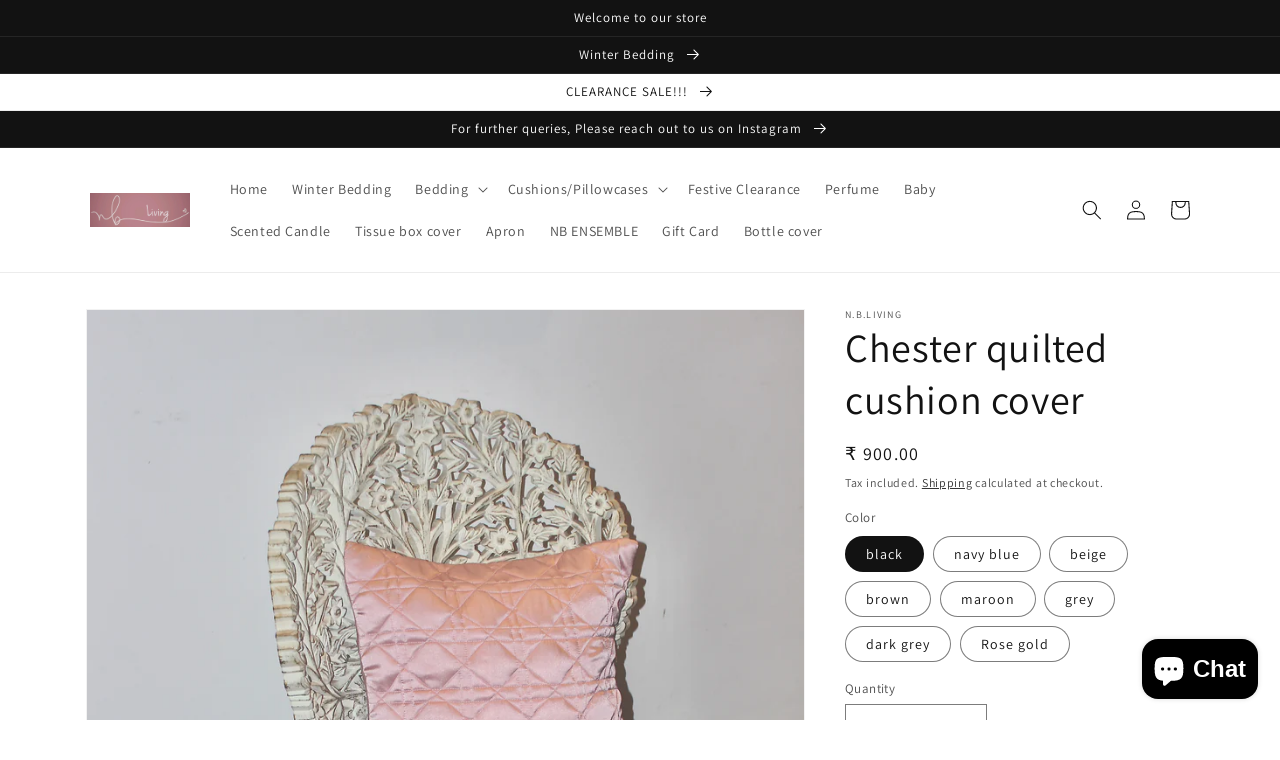

--- FILE ---
content_type: text/html; charset=utf-8
request_url: https://nbliving.in/products/chester-quilted-cushion-cover
body_size: 24190
content:
<!doctype html>
<html class="no-js" lang="en">
  <head>
    <!-- Meta Pixel Code -->
<script>
!function(f,b,e,v,n,t,s)
{if(f.fbq)return;n=f.fbq=function(){n.callMethod?
n.callMethod.apply(n,arguments):n.queue.push(arguments)};
if(!f._fbq)f._fbq=n;n.push=n;n.loaded=!0;n.version='2.0';
n.queue=[];t=b.createElement(e);t.async=!0;
t.src=v;s=b.getElementsByTagName(e)[0];
s.parentNode.insertBefore(t,s)}(window, document,'script',
'https://connect.facebook.net/en_US/fbevents.js');
fbq('init', '475344615146345');
fbq('track', 'PageView');
</script>
<noscript><img height="1" width="1" style="display:none"
src="https://www.facebook.com/tr?id=475344615146345&ev=PageView&noscript=1"
/></noscript>
<!-- End Meta Pixel Code -->
    <meta charset="utf-8">
    <meta http-equiv="X-UA-Compatible" content="IE=edge">
    <meta name="viewport" content="width=device-width,initial-scale=1">
    <meta name="theme-color" content="">
    <link rel="canonical" href="https://nbliving.in/products/chester-quilted-cushion-cover">
    <link rel="preconnect" href="https://cdn.shopify.com" crossorigin><link rel="preconnect" href="https://fonts.shopifycdn.com" crossorigin><title>
      Chester quilted cushion cover
 &ndash; NB LIVING</title>

    
      <meta name="description" content="Fabric: Premium soft Cotton, can be comfortably used in all seasons Size: 16 by 16&quot;">
    

    

<meta property="og:site_name" content="NB LIVING">
<meta property="og:url" content="https://nbliving.in/products/chester-quilted-cushion-cover">
<meta property="og:title" content="Chester quilted cushion cover">
<meta property="og:type" content="product">
<meta property="og:description" content="Fabric: Premium soft Cotton, can be comfortably used in all seasons Size: 16 by 16&quot;"><meta property="og:image" content="http://nbliving.in/cdn/shop/products/image_d711ba05-92b5-40bc-a428-511a3c81285f.jpg?v=1632832574">
  <meta property="og:image:secure_url" content="https://nbliving.in/cdn/shop/products/image_d711ba05-92b5-40bc-a428-511a3c81285f.jpg?v=1632832574">
  <meta property="og:image:width" content="2304">
  <meta property="og:image:height" content="3456"><meta property="og:price:amount" content="900.00">
  <meta property="og:price:currency" content="INR"><meta name="twitter:card" content="summary_large_image">
<meta name="twitter:title" content="Chester quilted cushion cover">
<meta name="twitter:description" content="Fabric: Premium soft Cotton, can be comfortably used in all seasons Size: 16 by 16&quot;">


    <script src="//nbliving.in/cdn/shop/t/7/assets/global.js?v=24850326154503943211658953246" defer="defer"></script>
    <script>window.performance && window.performance.mark && window.performance.mark('shopify.content_for_header.start');</script><meta id="shopify-digital-wallet" name="shopify-digital-wallet" content="/52061175968/digital_wallets/dialog">
<link rel="alternate" type="application/json+oembed" href="https://nbliving.in/products/chester-quilted-cushion-cover.oembed">
<script async="async" src="/checkouts/internal/preloads.js?locale=en-IN"></script>
<script id="shopify-features" type="application/json">{"accessToken":"474ff1f6d67819c0d94eaa4ef1b4d437","betas":["rich-media-storefront-analytics"],"domain":"nbliving.in","predictiveSearch":true,"shopId":52061175968,"locale":"en"}</script>
<script>var Shopify = Shopify || {};
Shopify.shop = "n-b-living.myshopify.com";
Shopify.locale = "en";
Shopify.currency = {"active":"INR","rate":"1.0"};
Shopify.country = "IN";
Shopify.theme = {"name":"Dawn","id":130453340320,"schema_name":"Dawn","schema_version":"6.0.2","theme_store_id":887,"role":"main"};
Shopify.theme.handle = "null";
Shopify.theme.style = {"id":null,"handle":null};
Shopify.cdnHost = "nbliving.in/cdn";
Shopify.routes = Shopify.routes || {};
Shopify.routes.root = "/";</script>
<script type="module">!function(o){(o.Shopify=o.Shopify||{}).modules=!0}(window);</script>
<script>!function(o){function n(){var o=[];function n(){o.push(Array.prototype.slice.apply(arguments))}return n.q=o,n}var t=o.Shopify=o.Shopify||{};t.loadFeatures=n(),t.autoloadFeatures=n()}(window);</script>
<script id="shop-js-analytics" type="application/json">{"pageType":"product"}</script>
<script defer="defer" async type="module" src="//nbliving.in/cdn/shopifycloud/shop-js/modules/v2/client.init-shop-cart-sync_BT-GjEfc.en.esm.js"></script>
<script defer="defer" async type="module" src="//nbliving.in/cdn/shopifycloud/shop-js/modules/v2/chunk.common_D58fp_Oc.esm.js"></script>
<script defer="defer" async type="module" src="//nbliving.in/cdn/shopifycloud/shop-js/modules/v2/chunk.modal_xMitdFEc.esm.js"></script>
<script type="module">
  await import("//nbliving.in/cdn/shopifycloud/shop-js/modules/v2/client.init-shop-cart-sync_BT-GjEfc.en.esm.js");
await import("//nbliving.in/cdn/shopifycloud/shop-js/modules/v2/chunk.common_D58fp_Oc.esm.js");
await import("//nbliving.in/cdn/shopifycloud/shop-js/modules/v2/chunk.modal_xMitdFEc.esm.js");

  window.Shopify.SignInWithShop?.initShopCartSync?.({"fedCMEnabled":true,"windoidEnabled":true});

</script>
<script id="__st">var __st={"a":52061175968,"offset":-18000,"reqid":"63da7eae-6269-4bcf-9a75-56c1ac3f697f-1769145453","pageurl":"nbliving.in\/products\/chester-quilted-cushion-cover","u":"4b6c165dd6d2","p":"product","rtyp":"product","rid":5948065349792};</script>
<script>window.ShopifyPaypalV4VisibilityTracking = true;</script>
<script id="captcha-bootstrap">!function(){'use strict';const t='contact',e='account',n='new_comment',o=[[t,t],['blogs',n],['comments',n],[t,'customer']],c=[[e,'customer_login'],[e,'guest_login'],[e,'recover_customer_password'],[e,'create_customer']],r=t=>t.map((([t,e])=>`form[action*='/${t}']:not([data-nocaptcha='true']) input[name='form_type'][value='${e}']`)).join(','),a=t=>()=>t?[...document.querySelectorAll(t)].map((t=>t.form)):[];function s(){const t=[...o],e=r(t);return a(e)}const i='password',u='form_key',d=['recaptcha-v3-token','g-recaptcha-response','h-captcha-response',i],f=()=>{try{return window.sessionStorage}catch{return}},m='__shopify_v',_=t=>t.elements[u];function p(t,e,n=!1){try{const o=window.sessionStorage,c=JSON.parse(o.getItem(e)),{data:r}=function(t){const{data:e,action:n}=t;return t[m]||n?{data:e,action:n}:{data:t,action:n}}(c);for(const[e,n]of Object.entries(r))t.elements[e]&&(t.elements[e].value=n);n&&o.removeItem(e)}catch(o){console.error('form repopulation failed',{error:o})}}const l='form_type',E='cptcha';function T(t){t.dataset[E]=!0}const w=window,h=w.document,L='Shopify',v='ce_forms',y='captcha';let A=!1;((t,e)=>{const n=(g='f06e6c50-85a8-45c8-87d0-21a2b65856fe',I='https://cdn.shopify.com/shopifycloud/storefront-forms-hcaptcha/ce_storefront_forms_captcha_hcaptcha.v1.5.2.iife.js',D={infoText:'Protected by hCaptcha',privacyText:'Privacy',termsText:'Terms'},(t,e,n)=>{const o=w[L][v],c=o.bindForm;if(c)return c(t,g,e,D).then(n);var r;o.q.push([[t,g,e,D],n]),r=I,A||(h.body.append(Object.assign(h.createElement('script'),{id:'captcha-provider',async:!0,src:r})),A=!0)});var g,I,D;w[L]=w[L]||{},w[L][v]=w[L][v]||{},w[L][v].q=[],w[L][y]=w[L][y]||{},w[L][y].protect=function(t,e){n(t,void 0,e),T(t)},Object.freeze(w[L][y]),function(t,e,n,w,h,L){const[v,y,A,g]=function(t,e,n){const i=e?o:[],u=t?c:[],d=[...i,...u],f=r(d),m=r(i),_=r(d.filter((([t,e])=>n.includes(e))));return[a(f),a(m),a(_),s()]}(w,h,L),I=t=>{const e=t.target;return e instanceof HTMLFormElement?e:e&&e.form},D=t=>v().includes(t);t.addEventListener('submit',(t=>{const e=I(t);if(!e)return;const n=D(e)&&!e.dataset.hcaptchaBound&&!e.dataset.recaptchaBound,o=_(e),c=g().includes(e)&&(!o||!o.value);(n||c)&&t.preventDefault(),c&&!n&&(function(t){try{if(!f())return;!function(t){const e=f();if(!e)return;const n=_(t);if(!n)return;const o=n.value;o&&e.removeItem(o)}(t);const e=Array.from(Array(32),(()=>Math.random().toString(36)[2])).join('');!function(t,e){_(t)||t.append(Object.assign(document.createElement('input'),{type:'hidden',name:u})),t.elements[u].value=e}(t,e),function(t,e){const n=f();if(!n)return;const o=[...t.querySelectorAll(`input[type='${i}']`)].map((({name:t})=>t)),c=[...d,...o],r={};for(const[a,s]of new FormData(t).entries())c.includes(a)||(r[a]=s);n.setItem(e,JSON.stringify({[m]:1,action:t.action,data:r}))}(t,e)}catch(e){console.error('failed to persist form',e)}}(e),e.submit())}));const S=(t,e)=>{t&&!t.dataset[E]&&(n(t,e.some((e=>e===t))),T(t))};for(const o of['focusin','change'])t.addEventListener(o,(t=>{const e=I(t);D(e)&&S(e,y())}));const B=e.get('form_key'),M=e.get(l),P=B&&M;t.addEventListener('DOMContentLoaded',(()=>{const t=y();if(P)for(const e of t)e.elements[l].value===M&&p(e,B);[...new Set([...A(),...v().filter((t=>'true'===t.dataset.shopifyCaptcha))])].forEach((e=>S(e,t)))}))}(h,new URLSearchParams(w.location.search),n,t,e,['guest_login'])})(!0,!1)}();</script>
<script integrity="sha256-4kQ18oKyAcykRKYeNunJcIwy7WH5gtpwJnB7kiuLZ1E=" data-source-attribution="shopify.loadfeatures" defer="defer" src="//nbliving.in/cdn/shopifycloud/storefront/assets/storefront/load_feature-a0a9edcb.js" crossorigin="anonymous"></script>
<script data-source-attribution="shopify.dynamic_checkout.dynamic.init">var Shopify=Shopify||{};Shopify.PaymentButton=Shopify.PaymentButton||{isStorefrontPortableWallets:!0,init:function(){window.Shopify.PaymentButton.init=function(){};var t=document.createElement("script");t.src="https://nbliving.in/cdn/shopifycloud/portable-wallets/latest/portable-wallets.en.js",t.type="module",document.head.appendChild(t)}};
</script>
<script data-source-attribution="shopify.dynamic_checkout.buyer_consent">
  function portableWalletsHideBuyerConsent(e){var t=document.getElementById("shopify-buyer-consent"),n=document.getElementById("shopify-subscription-policy-button");t&&n&&(t.classList.add("hidden"),t.setAttribute("aria-hidden","true"),n.removeEventListener("click",e))}function portableWalletsShowBuyerConsent(e){var t=document.getElementById("shopify-buyer-consent"),n=document.getElementById("shopify-subscription-policy-button");t&&n&&(t.classList.remove("hidden"),t.removeAttribute("aria-hidden"),n.addEventListener("click",e))}window.Shopify?.PaymentButton&&(window.Shopify.PaymentButton.hideBuyerConsent=portableWalletsHideBuyerConsent,window.Shopify.PaymentButton.showBuyerConsent=portableWalletsShowBuyerConsent);
</script>
<script>
  function portableWalletsCleanup(e){e&&e.src&&console.error("Failed to load portable wallets script "+e.src);var t=document.querySelectorAll("shopify-accelerated-checkout .shopify-payment-button__skeleton, shopify-accelerated-checkout-cart .wallet-cart-button__skeleton"),e=document.getElementById("shopify-buyer-consent");for(let e=0;e<t.length;e++)t[e].remove();e&&e.remove()}function portableWalletsNotLoadedAsModule(e){e instanceof ErrorEvent&&"string"==typeof e.message&&e.message.includes("import.meta")&&"string"==typeof e.filename&&e.filename.includes("portable-wallets")&&(window.removeEventListener("error",portableWalletsNotLoadedAsModule),window.Shopify.PaymentButton.failedToLoad=e,"loading"===document.readyState?document.addEventListener("DOMContentLoaded",window.Shopify.PaymentButton.init):window.Shopify.PaymentButton.init())}window.addEventListener("error",portableWalletsNotLoadedAsModule);
</script>

<script type="module" src="https://nbliving.in/cdn/shopifycloud/portable-wallets/latest/portable-wallets.en.js" onError="portableWalletsCleanup(this)" crossorigin="anonymous"></script>
<script nomodule>
  document.addEventListener("DOMContentLoaded", portableWalletsCleanup);
</script>

<link id="shopify-accelerated-checkout-styles" rel="stylesheet" media="screen" href="https://nbliving.in/cdn/shopifycloud/portable-wallets/latest/accelerated-checkout-backwards-compat.css" crossorigin="anonymous">
<style id="shopify-accelerated-checkout-cart">
        #shopify-buyer-consent {
  margin-top: 1em;
  display: inline-block;
  width: 100%;
}

#shopify-buyer-consent.hidden {
  display: none;
}

#shopify-subscription-policy-button {
  background: none;
  border: none;
  padding: 0;
  text-decoration: underline;
  font-size: inherit;
  cursor: pointer;
}

#shopify-subscription-policy-button::before {
  box-shadow: none;
}

      </style>
<script id="sections-script" data-sections="product-recommendations,header,footer" defer="defer" src="//nbliving.in/cdn/shop/t/7/compiled_assets/scripts.js?v=1723"></script>
<script>window.performance && window.performance.mark && window.performance.mark('shopify.content_for_header.end');</script>


    <style data-shopify>
      @font-face {
  font-family: Assistant;
  font-weight: 400;
  font-style: normal;
  font-display: swap;
  src: url("//nbliving.in/cdn/fonts/assistant/assistant_n4.9120912a469cad1cc292572851508ca49d12e768.woff2") format("woff2"),
       url("//nbliving.in/cdn/fonts/assistant/assistant_n4.6e9875ce64e0fefcd3f4446b7ec9036b3ddd2985.woff") format("woff");
}

      @font-face {
  font-family: Assistant;
  font-weight: 700;
  font-style: normal;
  font-display: swap;
  src: url("//nbliving.in/cdn/fonts/assistant/assistant_n7.bf44452348ec8b8efa3aa3068825305886b1c83c.woff2") format("woff2"),
       url("//nbliving.in/cdn/fonts/assistant/assistant_n7.0c887fee83f6b3bda822f1150b912c72da0f7b64.woff") format("woff");
}

      
      
      @font-face {
  font-family: Assistant;
  font-weight: 400;
  font-style: normal;
  font-display: swap;
  src: url("//nbliving.in/cdn/fonts/assistant/assistant_n4.9120912a469cad1cc292572851508ca49d12e768.woff2") format("woff2"),
       url("//nbliving.in/cdn/fonts/assistant/assistant_n4.6e9875ce64e0fefcd3f4446b7ec9036b3ddd2985.woff") format("woff");
}


      :root {
        --font-body-family: Assistant, sans-serif;
        --font-body-style: normal;
        --font-body-weight: 400;
        --font-body-weight-bold: 700;

        --font-heading-family: Assistant, sans-serif;
        --font-heading-style: normal;
        --font-heading-weight: 400;

        --font-body-scale: 1.0;
        --font-heading-scale: 1.0;

        --color-base-text: 18, 18, 18;
        --color-shadow: 18, 18, 18;
        --color-base-background-1: 255, 255, 255;
        --color-base-background-2: 243, 243, 243;
        --color-base-solid-button-labels: 255, 255, 255;
        --color-base-outline-button-labels: 18, 18, 18;
        --color-base-accent-1: 18, 18, 18;
        --color-base-accent-2: 194, 151, 194;
        --payment-terms-background-color: #ffffff;

        --gradient-base-background-1: #ffffff;
        --gradient-base-background-2: #f3f3f3;
        --gradient-base-accent-1: #121212;
        --gradient-base-accent-2: #c297c2;

        --media-padding: px;
        --media-border-opacity: 0.05;
        --media-border-width: 1px;
        --media-radius: 0px;
        --media-shadow-opacity: 0.0;
        --media-shadow-horizontal-offset: 0px;
        --media-shadow-vertical-offset: 4px;
        --media-shadow-blur-radius: 5px;
        --media-shadow-visible: 0;

        --page-width: 120rem;
        --page-width-margin: 0rem;

        --card-image-padding: 0.0rem;
        --card-corner-radius: 0.0rem;
        --card-text-alignment: left;
        --card-border-width: 0.0rem;
        --card-border-opacity: 0.1;
        --card-shadow-opacity: 0.0;
        --card-shadow-visible: 0;
        --card-shadow-horizontal-offset: 0.0rem;
        --card-shadow-vertical-offset: 0.4rem;
        --card-shadow-blur-radius: 0.5rem;

        --badge-corner-radius: 4.0rem;

        --popup-border-width: 1px;
        --popup-border-opacity: 0.1;
        --popup-corner-radius: 0px;
        --popup-shadow-opacity: 0.0;
        --popup-shadow-horizontal-offset: 0px;
        --popup-shadow-vertical-offset: 4px;
        --popup-shadow-blur-radius: 5px;

        --drawer-border-width: 1px;
        --drawer-border-opacity: 0.1;
        --drawer-shadow-opacity: 0.0;
        --drawer-shadow-horizontal-offset: 0px;
        --drawer-shadow-vertical-offset: 4px;
        --drawer-shadow-blur-radius: 5px;

        --spacing-sections-desktop: 0px;
        --spacing-sections-mobile: 0px;

        --grid-desktop-vertical-spacing: 8px;
        --grid-desktop-horizontal-spacing: 8px;
        --grid-mobile-vertical-spacing: 4px;
        --grid-mobile-horizontal-spacing: 4px;

        --text-boxes-border-opacity: 0.1;
        --text-boxes-border-width: 0px;
        --text-boxes-radius: 0px;
        --text-boxes-shadow-opacity: 0.0;
        --text-boxes-shadow-visible: 0;
        --text-boxes-shadow-horizontal-offset: 0px;
        --text-boxes-shadow-vertical-offset: 4px;
        --text-boxes-shadow-blur-radius: 5px;

        --buttons-radius: 0px;
        --buttons-radius-outset: 0px;
        --buttons-border-width: 1px;
        --buttons-border-opacity: 1.0;
        --buttons-shadow-opacity: 0.0;
        --buttons-shadow-visible: 0;
        --buttons-shadow-horizontal-offset: 0px;
        --buttons-shadow-vertical-offset: 4px;
        --buttons-shadow-blur-radius: 5px;
        --buttons-border-offset: 0px;

        --inputs-radius: 0px;
        --inputs-border-width: 1px;
        --inputs-border-opacity: 0.55;
        --inputs-shadow-opacity: 0.0;
        --inputs-shadow-horizontal-offset: 0px;
        --inputs-margin-offset: 0px;
        --inputs-shadow-vertical-offset: 4px;
        --inputs-shadow-blur-radius: 5px;
        --inputs-radius-outset: 0px;

        --variant-pills-radius: 40px;
        --variant-pills-border-width: 1px;
        --variant-pills-border-opacity: 0.55;
        --variant-pills-shadow-opacity: 0.0;
        --variant-pills-shadow-horizontal-offset: 0px;
        --variant-pills-shadow-vertical-offset: 4px;
        --variant-pills-shadow-blur-radius: 5px;
      }

      *,
      *::before,
      *::after {
        box-sizing: inherit;
      }

      html {
        box-sizing: border-box;
        font-size: calc(var(--font-body-scale) * 62.5%);
        height: 100%;
      }

      body {
        display: grid;
        grid-template-rows: auto auto 1fr auto;
        grid-template-columns: 100%;
        min-height: 100%;
        margin: 0;
        font-size: 1.5rem;
        letter-spacing: 0.06rem;
        line-height: calc(1 + 0.8 / var(--font-body-scale));
        font-family: var(--font-body-family);
        font-style: var(--font-body-style);
        font-weight: var(--font-body-weight);
      }

      @media screen and (min-width: 750px) {
        body {
          font-size: 1.6rem;
        }
      }
    </style>

    <link href="//nbliving.in/cdn/shop/t/7/assets/base.css?v=19666067365360246481658953247" rel="stylesheet" type="text/css" media="all" />
<link rel="preload" as="font" href="//nbliving.in/cdn/fonts/assistant/assistant_n4.9120912a469cad1cc292572851508ca49d12e768.woff2" type="font/woff2" crossorigin><link rel="preload" as="font" href="//nbliving.in/cdn/fonts/assistant/assistant_n4.9120912a469cad1cc292572851508ca49d12e768.woff2" type="font/woff2" crossorigin><link rel="stylesheet" href="//nbliving.in/cdn/shop/t/7/assets/component-predictive-search.css?v=165644661289088488651658953245" media="print" onload="this.media='all'"><script>document.documentElement.className = document.documentElement.className.replace('no-js', 'js');
    if (Shopify.designMode) {
      document.documentElement.classList.add('shopify-design-mode');
    }
    </script>
  <script src="https://cdn.shopify.com/extensions/e8878072-2f6b-4e89-8082-94b04320908d/inbox-1254/assets/inbox-chat-loader.js" type="text/javascript" defer="defer"></script>
<link href="https://monorail-edge.shopifysvc.com" rel="dns-prefetch">
<script>(function(){if ("sendBeacon" in navigator && "performance" in window) {try {var session_token_from_headers = performance.getEntriesByType('navigation')[0].serverTiming.find(x => x.name == '_s').description;} catch {var session_token_from_headers = undefined;}var session_cookie_matches = document.cookie.match(/_shopify_s=([^;]*)/);var session_token_from_cookie = session_cookie_matches && session_cookie_matches.length === 2 ? session_cookie_matches[1] : "";var session_token = session_token_from_headers || session_token_from_cookie || "";function handle_abandonment_event(e) {var entries = performance.getEntries().filter(function(entry) {return /monorail-edge.shopifysvc.com/.test(entry.name);});if (!window.abandonment_tracked && entries.length === 0) {window.abandonment_tracked = true;var currentMs = Date.now();var navigation_start = performance.timing.navigationStart;var payload = {shop_id: 52061175968,url: window.location.href,navigation_start,duration: currentMs - navigation_start,session_token,page_type: "product"};window.navigator.sendBeacon("https://monorail-edge.shopifysvc.com/v1/produce", JSON.stringify({schema_id: "online_store_buyer_site_abandonment/1.1",payload: payload,metadata: {event_created_at_ms: currentMs,event_sent_at_ms: currentMs}}));}}window.addEventListener('pagehide', handle_abandonment_event);}}());</script>
<script id="web-pixels-manager-setup">(function e(e,d,r,n,o){if(void 0===o&&(o={}),!Boolean(null===(a=null===(i=window.Shopify)||void 0===i?void 0:i.analytics)||void 0===a?void 0:a.replayQueue)){var i,a;window.Shopify=window.Shopify||{};var t=window.Shopify;t.analytics=t.analytics||{};var s=t.analytics;s.replayQueue=[],s.publish=function(e,d,r){return s.replayQueue.push([e,d,r]),!0};try{self.performance.mark("wpm:start")}catch(e){}var l=function(){var e={modern:/Edge?\/(1{2}[4-9]|1[2-9]\d|[2-9]\d{2}|\d{4,})\.\d+(\.\d+|)|Firefox\/(1{2}[4-9]|1[2-9]\d|[2-9]\d{2}|\d{4,})\.\d+(\.\d+|)|Chrom(ium|e)\/(9{2}|\d{3,})\.\d+(\.\d+|)|(Maci|X1{2}).+ Version\/(15\.\d+|(1[6-9]|[2-9]\d|\d{3,})\.\d+)([,.]\d+|)( \(\w+\)|)( Mobile\/\w+|) Safari\/|Chrome.+OPR\/(9{2}|\d{3,})\.\d+\.\d+|(CPU[ +]OS|iPhone[ +]OS|CPU[ +]iPhone|CPU IPhone OS|CPU iPad OS)[ +]+(15[._]\d+|(1[6-9]|[2-9]\d|\d{3,})[._]\d+)([._]\d+|)|Android:?[ /-](13[3-9]|1[4-9]\d|[2-9]\d{2}|\d{4,})(\.\d+|)(\.\d+|)|Android.+Firefox\/(13[5-9]|1[4-9]\d|[2-9]\d{2}|\d{4,})\.\d+(\.\d+|)|Android.+Chrom(ium|e)\/(13[3-9]|1[4-9]\d|[2-9]\d{2}|\d{4,})\.\d+(\.\d+|)|SamsungBrowser\/([2-9]\d|\d{3,})\.\d+/,legacy:/Edge?\/(1[6-9]|[2-9]\d|\d{3,})\.\d+(\.\d+|)|Firefox\/(5[4-9]|[6-9]\d|\d{3,})\.\d+(\.\d+|)|Chrom(ium|e)\/(5[1-9]|[6-9]\d|\d{3,})\.\d+(\.\d+|)([\d.]+$|.*Safari\/(?![\d.]+ Edge\/[\d.]+$))|(Maci|X1{2}).+ Version\/(10\.\d+|(1[1-9]|[2-9]\d|\d{3,})\.\d+)([,.]\d+|)( \(\w+\)|)( Mobile\/\w+|) Safari\/|Chrome.+OPR\/(3[89]|[4-9]\d|\d{3,})\.\d+\.\d+|(CPU[ +]OS|iPhone[ +]OS|CPU[ +]iPhone|CPU IPhone OS|CPU iPad OS)[ +]+(10[._]\d+|(1[1-9]|[2-9]\d|\d{3,})[._]\d+)([._]\d+|)|Android:?[ /-](13[3-9]|1[4-9]\d|[2-9]\d{2}|\d{4,})(\.\d+|)(\.\d+|)|Mobile Safari.+OPR\/([89]\d|\d{3,})\.\d+\.\d+|Android.+Firefox\/(13[5-9]|1[4-9]\d|[2-9]\d{2}|\d{4,})\.\d+(\.\d+|)|Android.+Chrom(ium|e)\/(13[3-9]|1[4-9]\d|[2-9]\d{2}|\d{4,})\.\d+(\.\d+|)|Android.+(UC? ?Browser|UCWEB|U3)[ /]?(15\.([5-9]|\d{2,})|(1[6-9]|[2-9]\d|\d{3,})\.\d+)\.\d+|SamsungBrowser\/(5\.\d+|([6-9]|\d{2,})\.\d+)|Android.+MQ{2}Browser\/(14(\.(9|\d{2,})|)|(1[5-9]|[2-9]\d|\d{3,})(\.\d+|))(\.\d+|)|K[Aa][Ii]OS\/(3\.\d+|([4-9]|\d{2,})\.\d+)(\.\d+|)/},d=e.modern,r=e.legacy,n=navigator.userAgent;return n.match(d)?"modern":n.match(r)?"legacy":"unknown"}(),u="modern"===l?"modern":"legacy",c=(null!=n?n:{modern:"",legacy:""})[u],f=function(e){return[e.baseUrl,"/wpm","/b",e.hashVersion,"modern"===e.buildTarget?"m":"l",".js"].join("")}({baseUrl:d,hashVersion:r,buildTarget:u}),m=function(e){var d=e.version,r=e.bundleTarget,n=e.surface,o=e.pageUrl,i=e.monorailEndpoint;return{emit:function(e){var a=e.status,t=e.errorMsg,s=(new Date).getTime(),l=JSON.stringify({metadata:{event_sent_at_ms:s},events:[{schema_id:"web_pixels_manager_load/3.1",payload:{version:d,bundle_target:r,page_url:o,status:a,surface:n,error_msg:t},metadata:{event_created_at_ms:s}}]});if(!i)return console&&console.warn&&console.warn("[Web Pixels Manager] No Monorail endpoint provided, skipping logging."),!1;try{return self.navigator.sendBeacon.bind(self.navigator)(i,l)}catch(e){}var u=new XMLHttpRequest;try{return u.open("POST",i,!0),u.setRequestHeader("Content-Type","text/plain"),u.send(l),!0}catch(e){return console&&console.warn&&console.warn("[Web Pixels Manager] Got an unhandled error while logging to Monorail."),!1}}}}({version:r,bundleTarget:l,surface:e.surface,pageUrl:self.location.href,monorailEndpoint:e.monorailEndpoint});try{o.browserTarget=l,function(e){var d=e.src,r=e.async,n=void 0===r||r,o=e.onload,i=e.onerror,a=e.sri,t=e.scriptDataAttributes,s=void 0===t?{}:t,l=document.createElement("script"),u=document.querySelector("head"),c=document.querySelector("body");if(l.async=n,l.src=d,a&&(l.integrity=a,l.crossOrigin="anonymous"),s)for(var f in s)if(Object.prototype.hasOwnProperty.call(s,f))try{l.dataset[f]=s[f]}catch(e){}if(o&&l.addEventListener("load",o),i&&l.addEventListener("error",i),u)u.appendChild(l);else{if(!c)throw new Error("Did not find a head or body element to append the script");c.appendChild(l)}}({src:f,async:!0,onload:function(){if(!function(){var e,d;return Boolean(null===(d=null===(e=window.Shopify)||void 0===e?void 0:e.analytics)||void 0===d?void 0:d.initialized)}()){var d=window.webPixelsManager.init(e)||void 0;if(d){var r=window.Shopify.analytics;r.replayQueue.forEach((function(e){var r=e[0],n=e[1],o=e[2];d.publishCustomEvent(r,n,o)})),r.replayQueue=[],r.publish=d.publishCustomEvent,r.visitor=d.visitor,r.initialized=!0}}},onerror:function(){return m.emit({status:"failed",errorMsg:"".concat(f," has failed to load")})},sri:function(e){var d=/^sha384-[A-Za-z0-9+/=]+$/;return"string"==typeof e&&d.test(e)}(c)?c:"",scriptDataAttributes:o}),m.emit({status:"loading"})}catch(e){m.emit({status:"failed",errorMsg:(null==e?void 0:e.message)||"Unknown error"})}}})({shopId: 52061175968,storefrontBaseUrl: "https://nbliving.in",extensionsBaseUrl: "https://extensions.shopifycdn.com/cdn/shopifycloud/web-pixels-manager",monorailEndpoint: "https://monorail-edge.shopifysvc.com/unstable/produce_batch",surface: "storefront-renderer",enabledBetaFlags: ["2dca8a86"],webPixelsConfigList: [{"id":"305201312","configuration":"{\"pixel_id\":\"1186968721942627\",\"pixel_type\":\"facebook_pixel\",\"metaapp_system_user_token\":\"-\"}","eventPayloadVersion":"v1","runtimeContext":"OPEN","scriptVersion":"ca16bc87fe92b6042fbaa3acc2fbdaa6","type":"APP","apiClientId":2329312,"privacyPurposes":["ANALYTICS","MARKETING","SALE_OF_DATA"],"dataSharingAdjustments":{"protectedCustomerApprovalScopes":["read_customer_address","read_customer_email","read_customer_name","read_customer_personal_data","read_customer_phone"]}},{"id":"shopify-app-pixel","configuration":"{}","eventPayloadVersion":"v1","runtimeContext":"STRICT","scriptVersion":"0450","apiClientId":"shopify-pixel","type":"APP","privacyPurposes":["ANALYTICS","MARKETING"]},{"id":"shopify-custom-pixel","eventPayloadVersion":"v1","runtimeContext":"LAX","scriptVersion":"0450","apiClientId":"shopify-pixel","type":"CUSTOM","privacyPurposes":["ANALYTICS","MARKETING"]}],isMerchantRequest: false,initData: {"shop":{"name":"NB LIVING","paymentSettings":{"currencyCode":"INR"},"myshopifyDomain":"n-b-living.myshopify.com","countryCode":"IN","storefrontUrl":"https:\/\/nbliving.in"},"customer":null,"cart":null,"checkout":null,"productVariants":[{"price":{"amount":900.0,"currencyCode":"INR"},"product":{"title":"Chester quilted cushion cover","vendor":"n.b.living","id":"5948065349792","untranslatedTitle":"Chester quilted cushion cover","url":"\/products\/chester-quilted-cushion-cover","type":"Cushion"},"id":"37569368391840","image":{"src":"\/\/nbliving.in\/cdn\/shop\/products\/image_d711ba05-92b5-40bc-a428-511a3c81285f.jpg?v=1632832574"},"sku":"","title":"black","untranslatedTitle":"black"},{"price":{"amount":900.0,"currencyCode":"INR"},"product":{"title":"Chester quilted cushion cover","vendor":"n.b.living","id":"5948065349792","untranslatedTitle":"Chester quilted cushion cover","url":"\/products\/chester-quilted-cushion-cover","type":"Cushion"},"id":"37569368424608","image":{"src":"\/\/nbliving.in\/cdn\/shop\/products\/image_d711ba05-92b5-40bc-a428-511a3c81285f.jpg?v=1632832574"},"sku":"","title":"navy blue","untranslatedTitle":"navy blue"},{"price":{"amount":900.0,"currencyCode":"INR"},"product":{"title":"Chester quilted cushion cover","vendor":"n.b.living","id":"5948065349792","untranslatedTitle":"Chester quilted cushion cover","url":"\/products\/chester-quilted-cushion-cover","type":"Cushion"},"id":"37569368490144","image":{"src":"\/\/nbliving.in\/cdn\/shop\/products\/image_d711ba05-92b5-40bc-a428-511a3c81285f.jpg?v=1632832574"},"sku":"","title":"beige","untranslatedTitle":"beige"},{"price":{"amount":900.0,"currencyCode":"INR"},"product":{"title":"Chester quilted cushion cover","vendor":"n.b.living","id":"5948065349792","untranslatedTitle":"Chester quilted cushion cover","url":"\/products\/chester-quilted-cushion-cover","type":"Cushion"},"id":"37569368522912","image":{"src":"\/\/nbliving.in\/cdn\/shop\/products\/image_d711ba05-92b5-40bc-a428-511a3c81285f.jpg?v=1632832574"},"sku":"","title":"brown","untranslatedTitle":"brown"},{"price":{"amount":900.0,"currencyCode":"INR"},"product":{"title":"Chester quilted cushion cover","vendor":"n.b.living","id":"5948065349792","untranslatedTitle":"Chester quilted cushion cover","url":"\/products\/chester-quilted-cushion-cover","type":"Cushion"},"id":"37569368555680","image":{"src":"\/\/nbliving.in\/cdn\/shop\/products\/image_d711ba05-92b5-40bc-a428-511a3c81285f.jpg?v=1632832574"},"sku":"","title":"maroon","untranslatedTitle":"maroon"},{"price":{"amount":900.0,"currencyCode":"INR"},"product":{"title":"Chester quilted cushion cover","vendor":"n.b.living","id":"5948065349792","untranslatedTitle":"Chester quilted cushion cover","url":"\/products\/chester-quilted-cushion-cover","type":"Cushion"},"id":"37569368653984","image":{"src":"\/\/nbliving.in\/cdn\/shop\/products\/image_d711ba05-92b5-40bc-a428-511a3c81285f.jpg?v=1632832574"},"sku":"","title":"grey","untranslatedTitle":"grey"},{"price":{"amount":900.0,"currencyCode":"INR"},"product":{"title":"Chester quilted cushion cover","vendor":"n.b.living","id":"5948065349792","untranslatedTitle":"Chester quilted cushion cover","url":"\/products\/chester-quilted-cushion-cover","type":"Cushion"},"id":"37569368686752","image":{"src":"\/\/nbliving.in\/cdn\/shop\/products\/image_d711ba05-92b5-40bc-a428-511a3c81285f.jpg?v=1632832574"},"sku":"","title":"dark grey","untranslatedTitle":"dark grey"},{"price":{"amount":900.0,"currencyCode":"INR"},"product":{"title":"Chester quilted cushion cover","vendor":"n.b.living","id":"5948065349792","untranslatedTitle":"Chester quilted cushion cover","url":"\/products\/chester-quilted-cushion-cover","type":"Cushion"},"id":"39799660937376","image":{"src":"\/\/nbliving.in\/cdn\/shop\/products\/image_d711ba05-92b5-40bc-a428-511a3c81285f.jpg?v=1632832574"},"sku":"","title":"Rose gold","untranslatedTitle":"Rose gold"}],"purchasingCompany":null},},"https://nbliving.in/cdn","fcfee988w5aeb613cpc8e4bc33m6693e112",{"modern":"","legacy":""},{"shopId":"52061175968","storefrontBaseUrl":"https:\/\/nbliving.in","extensionBaseUrl":"https:\/\/extensions.shopifycdn.com\/cdn\/shopifycloud\/web-pixels-manager","surface":"storefront-renderer","enabledBetaFlags":"[\"2dca8a86\"]","isMerchantRequest":"false","hashVersion":"fcfee988w5aeb613cpc8e4bc33m6693e112","publish":"custom","events":"[[\"page_viewed\",{}],[\"product_viewed\",{\"productVariant\":{\"price\":{\"amount\":900.0,\"currencyCode\":\"INR\"},\"product\":{\"title\":\"Chester quilted cushion cover\",\"vendor\":\"n.b.living\",\"id\":\"5948065349792\",\"untranslatedTitle\":\"Chester quilted cushion cover\",\"url\":\"\/products\/chester-quilted-cushion-cover\",\"type\":\"Cushion\"},\"id\":\"37569368391840\",\"image\":{\"src\":\"\/\/nbliving.in\/cdn\/shop\/products\/image_d711ba05-92b5-40bc-a428-511a3c81285f.jpg?v=1632832574\"},\"sku\":\"\",\"title\":\"black\",\"untranslatedTitle\":\"black\"}}]]"});</script><script>
  window.ShopifyAnalytics = window.ShopifyAnalytics || {};
  window.ShopifyAnalytics.meta = window.ShopifyAnalytics.meta || {};
  window.ShopifyAnalytics.meta.currency = 'INR';
  var meta = {"product":{"id":5948065349792,"gid":"gid:\/\/shopify\/Product\/5948065349792","vendor":"n.b.living","type":"Cushion","handle":"chester-quilted-cushion-cover","variants":[{"id":37569368391840,"price":90000,"name":"Chester quilted cushion cover - black","public_title":"black","sku":""},{"id":37569368424608,"price":90000,"name":"Chester quilted cushion cover - navy blue","public_title":"navy blue","sku":""},{"id":37569368490144,"price":90000,"name":"Chester quilted cushion cover - beige","public_title":"beige","sku":""},{"id":37569368522912,"price":90000,"name":"Chester quilted cushion cover - brown","public_title":"brown","sku":""},{"id":37569368555680,"price":90000,"name":"Chester quilted cushion cover - maroon","public_title":"maroon","sku":""},{"id":37569368653984,"price":90000,"name":"Chester quilted cushion cover - grey","public_title":"grey","sku":""},{"id":37569368686752,"price":90000,"name":"Chester quilted cushion cover - dark grey","public_title":"dark grey","sku":""},{"id":39799660937376,"price":90000,"name":"Chester quilted cushion cover - Rose gold","public_title":"Rose gold","sku":""}],"remote":false},"page":{"pageType":"product","resourceType":"product","resourceId":5948065349792,"requestId":"63da7eae-6269-4bcf-9a75-56c1ac3f697f-1769145453"}};
  for (var attr in meta) {
    window.ShopifyAnalytics.meta[attr] = meta[attr];
  }
</script>
<script class="analytics">
  (function () {
    var customDocumentWrite = function(content) {
      var jquery = null;

      if (window.jQuery) {
        jquery = window.jQuery;
      } else if (window.Checkout && window.Checkout.$) {
        jquery = window.Checkout.$;
      }

      if (jquery) {
        jquery('body').append(content);
      }
    };

    var hasLoggedConversion = function(token) {
      if (token) {
        return document.cookie.indexOf('loggedConversion=' + token) !== -1;
      }
      return false;
    }

    var setCookieIfConversion = function(token) {
      if (token) {
        var twoMonthsFromNow = new Date(Date.now());
        twoMonthsFromNow.setMonth(twoMonthsFromNow.getMonth() + 2);

        document.cookie = 'loggedConversion=' + token + '; expires=' + twoMonthsFromNow;
      }
    }

    var trekkie = window.ShopifyAnalytics.lib = window.trekkie = window.trekkie || [];
    if (trekkie.integrations) {
      return;
    }
    trekkie.methods = [
      'identify',
      'page',
      'ready',
      'track',
      'trackForm',
      'trackLink'
    ];
    trekkie.factory = function(method) {
      return function() {
        var args = Array.prototype.slice.call(arguments);
        args.unshift(method);
        trekkie.push(args);
        return trekkie;
      };
    };
    for (var i = 0; i < trekkie.methods.length; i++) {
      var key = trekkie.methods[i];
      trekkie[key] = trekkie.factory(key);
    }
    trekkie.load = function(config) {
      trekkie.config = config || {};
      trekkie.config.initialDocumentCookie = document.cookie;
      var first = document.getElementsByTagName('script')[0];
      var script = document.createElement('script');
      script.type = 'text/javascript';
      script.onerror = function(e) {
        var scriptFallback = document.createElement('script');
        scriptFallback.type = 'text/javascript';
        scriptFallback.onerror = function(error) {
                var Monorail = {
      produce: function produce(monorailDomain, schemaId, payload) {
        var currentMs = new Date().getTime();
        var event = {
          schema_id: schemaId,
          payload: payload,
          metadata: {
            event_created_at_ms: currentMs,
            event_sent_at_ms: currentMs
          }
        };
        return Monorail.sendRequest("https://" + monorailDomain + "/v1/produce", JSON.stringify(event));
      },
      sendRequest: function sendRequest(endpointUrl, payload) {
        // Try the sendBeacon API
        if (window && window.navigator && typeof window.navigator.sendBeacon === 'function' && typeof window.Blob === 'function' && !Monorail.isIos12()) {
          var blobData = new window.Blob([payload], {
            type: 'text/plain'
          });

          if (window.navigator.sendBeacon(endpointUrl, blobData)) {
            return true;
          } // sendBeacon was not successful

        } // XHR beacon

        var xhr = new XMLHttpRequest();

        try {
          xhr.open('POST', endpointUrl);
          xhr.setRequestHeader('Content-Type', 'text/plain');
          xhr.send(payload);
        } catch (e) {
          console.log(e);
        }

        return false;
      },
      isIos12: function isIos12() {
        return window.navigator.userAgent.lastIndexOf('iPhone; CPU iPhone OS 12_') !== -1 || window.navigator.userAgent.lastIndexOf('iPad; CPU OS 12_') !== -1;
      }
    };
    Monorail.produce('monorail-edge.shopifysvc.com',
      'trekkie_storefront_load_errors/1.1',
      {shop_id: 52061175968,
      theme_id: 130453340320,
      app_name: "storefront",
      context_url: window.location.href,
      source_url: "//nbliving.in/cdn/s/trekkie.storefront.8d95595f799fbf7e1d32231b9a28fd43b70c67d3.min.js"});

        };
        scriptFallback.async = true;
        scriptFallback.src = '//nbliving.in/cdn/s/trekkie.storefront.8d95595f799fbf7e1d32231b9a28fd43b70c67d3.min.js';
        first.parentNode.insertBefore(scriptFallback, first);
      };
      script.async = true;
      script.src = '//nbliving.in/cdn/s/trekkie.storefront.8d95595f799fbf7e1d32231b9a28fd43b70c67d3.min.js';
      first.parentNode.insertBefore(script, first);
    };
    trekkie.load(
      {"Trekkie":{"appName":"storefront","development":false,"defaultAttributes":{"shopId":52061175968,"isMerchantRequest":null,"themeId":130453340320,"themeCityHash":"6339230527447300342","contentLanguage":"en","currency":"INR","eventMetadataId":"0e77418d-cd50-4569-ac6c-06d228eaf36c"},"isServerSideCookieWritingEnabled":true,"monorailRegion":"shop_domain","enabledBetaFlags":["65f19447"]},"Session Attribution":{},"S2S":{"facebookCapiEnabled":true,"source":"trekkie-storefront-renderer","apiClientId":580111}}
    );

    var loaded = false;
    trekkie.ready(function() {
      if (loaded) return;
      loaded = true;

      window.ShopifyAnalytics.lib = window.trekkie;

      var originalDocumentWrite = document.write;
      document.write = customDocumentWrite;
      try { window.ShopifyAnalytics.merchantGoogleAnalytics.call(this); } catch(error) {};
      document.write = originalDocumentWrite;

      window.ShopifyAnalytics.lib.page(null,{"pageType":"product","resourceType":"product","resourceId":5948065349792,"requestId":"63da7eae-6269-4bcf-9a75-56c1ac3f697f-1769145453","shopifyEmitted":true});

      var match = window.location.pathname.match(/checkouts\/(.+)\/(thank_you|post_purchase)/)
      var token = match? match[1]: undefined;
      if (!hasLoggedConversion(token)) {
        setCookieIfConversion(token);
        window.ShopifyAnalytics.lib.track("Viewed Product",{"currency":"INR","variantId":37569368391840,"productId":5948065349792,"productGid":"gid:\/\/shopify\/Product\/5948065349792","name":"Chester quilted cushion cover - black","price":"900.00","sku":"","brand":"n.b.living","variant":"black","category":"Cushion","nonInteraction":true,"remote":false},undefined,undefined,{"shopifyEmitted":true});
      window.ShopifyAnalytics.lib.track("monorail:\/\/trekkie_storefront_viewed_product\/1.1",{"currency":"INR","variantId":37569368391840,"productId":5948065349792,"productGid":"gid:\/\/shopify\/Product\/5948065349792","name":"Chester quilted cushion cover - black","price":"900.00","sku":"","brand":"n.b.living","variant":"black","category":"Cushion","nonInteraction":true,"remote":false,"referer":"https:\/\/nbliving.in\/products\/chester-quilted-cushion-cover"});
      }
    });


        var eventsListenerScript = document.createElement('script');
        eventsListenerScript.async = true;
        eventsListenerScript.src = "//nbliving.in/cdn/shopifycloud/storefront/assets/shop_events_listener-3da45d37.js";
        document.getElementsByTagName('head')[0].appendChild(eventsListenerScript);

})();</script>
<script
  defer
  src="https://nbliving.in/cdn/shopifycloud/perf-kit/shopify-perf-kit-3.0.4.min.js"
  data-application="storefront-renderer"
  data-shop-id="52061175968"
  data-render-region="gcp-us-central1"
  data-page-type="product"
  data-theme-instance-id="130453340320"
  data-theme-name="Dawn"
  data-theme-version="6.0.2"
  data-monorail-region="shop_domain"
  data-resource-timing-sampling-rate="10"
  data-shs="true"
  data-shs-beacon="true"
  data-shs-export-with-fetch="true"
  data-shs-logs-sample-rate="1"
  data-shs-beacon-endpoint="https://nbliving.in/api/collect"
></script>
</head>

  <body class="gradient">
    <a class="skip-to-content-link button visually-hidden" href="#MainContent">
      Skip to content
    </a><div id="shopify-section-announcement-bar" class="shopify-section"><div class="announcement-bar color-accent-1 gradient" role="region" aria-label="Announcement" ><p class="announcement-bar__message h5">
                Welcome to our store
</p></div><div class="announcement-bar color-accent-1 gradient" role="region" aria-label="Announcement" ><a href="/collections/winter-collection" class="announcement-bar__link link link--text focus-inset animate-arrow"><p class="announcement-bar__message h5">
                Winter Bedding
<svg viewBox="0 0 14 10" fill="none" aria-hidden="true" focusable="false" role="presentation" class="icon icon-arrow" xmlns="http://www.w3.org/2000/svg">
  <path fill-rule="evenodd" clip-rule="evenodd" d="M8.537.808a.5.5 0 01.817-.162l4 4a.5.5 0 010 .708l-4 4a.5.5 0 11-.708-.708L11.793 5.5H1a.5.5 0 010-1h10.793L8.646 1.354a.5.5 0 01-.109-.546z" fill="currentColor">
</svg>

</p></a></div><div class="announcement-bar color-background-1 gradient" role="region" aria-label="Announcement" ><a href="/collections/festive-clearance-sale" class="announcement-bar__link link link--text focus-inset animate-arrow"><p class="announcement-bar__message h5">
                CLEARANCE SALE!!!
<svg viewBox="0 0 14 10" fill="none" aria-hidden="true" focusable="false" role="presentation" class="icon icon-arrow" xmlns="http://www.w3.org/2000/svg">
  <path fill-rule="evenodd" clip-rule="evenodd" d="M8.537.808a.5.5 0 01.817-.162l4 4a.5.5 0 010 .708l-4 4a.5.5 0 11-.708-.708L11.793 5.5H1a.5.5 0 010-1h10.793L8.646 1.354a.5.5 0 01-.109-.546z" fill="currentColor">
</svg>

</p></a></div><div class="announcement-bar color-inverse gradient" role="region" aria-label="Announcement" ><a href="https://www.instagram.com/nb.living/?hl=en" class="announcement-bar__link link link--text focus-inset animate-arrow"><p class="announcement-bar__message h5">
                For further queries, Please reach out to us on Instagram
<svg viewBox="0 0 14 10" fill="none" aria-hidden="true" focusable="false" role="presentation" class="icon icon-arrow" xmlns="http://www.w3.org/2000/svg">
  <path fill-rule="evenodd" clip-rule="evenodd" d="M8.537.808a.5.5 0 01.817-.162l4 4a.5.5 0 010 .708l-4 4a.5.5 0 11-.708-.708L11.793 5.5H1a.5.5 0 010-1h10.793L8.646 1.354a.5.5 0 01-.109-.546z" fill="currentColor">
</svg>

</p></a></div>
</div>
    <div id="shopify-section-header" class="shopify-section section-header"><link rel="stylesheet" href="//nbliving.in/cdn/shop/t/7/assets/component-list-menu.css?v=151968516119678728991658953246" media="print" onload="this.media='all'">
<link rel="stylesheet" href="//nbliving.in/cdn/shop/t/7/assets/component-search.css?v=96455689198851321781658953245" media="print" onload="this.media='all'">
<link rel="stylesheet" href="//nbliving.in/cdn/shop/t/7/assets/component-menu-drawer.css?v=182311192829367774911658953245" media="print" onload="this.media='all'">
<link rel="stylesheet" href="//nbliving.in/cdn/shop/t/7/assets/component-cart-notification.css?v=119852831333870967341658953245" media="print" onload="this.media='all'">
<link rel="stylesheet" href="//nbliving.in/cdn/shop/t/7/assets/component-cart-items.css?v=23917223812499722491658953247" media="print" onload="this.media='all'"><link rel="stylesheet" href="//nbliving.in/cdn/shop/t/7/assets/component-price.css?v=112673864592427438181658953245" media="print" onload="this.media='all'">
  <link rel="stylesheet" href="//nbliving.in/cdn/shop/t/7/assets/component-loading-overlay.css?v=167310470843593579841658953247" media="print" onload="this.media='all'"><noscript><link href="//nbliving.in/cdn/shop/t/7/assets/component-list-menu.css?v=151968516119678728991658953246" rel="stylesheet" type="text/css" media="all" /></noscript>
<noscript><link href="//nbliving.in/cdn/shop/t/7/assets/component-search.css?v=96455689198851321781658953245" rel="stylesheet" type="text/css" media="all" /></noscript>
<noscript><link href="//nbliving.in/cdn/shop/t/7/assets/component-menu-drawer.css?v=182311192829367774911658953245" rel="stylesheet" type="text/css" media="all" /></noscript>
<noscript><link href="//nbliving.in/cdn/shop/t/7/assets/component-cart-notification.css?v=119852831333870967341658953245" rel="stylesheet" type="text/css" media="all" /></noscript>
<noscript><link href="//nbliving.in/cdn/shop/t/7/assets/component-cart-items.css?v=23917223812499722491658953247" rel="stylesheet" type="text/css" media="all" /></noscript>

<style>
  header-drawer {
    justify-self: start;
    margin-left: -1.2rem;
  }

  .header__heading-logo {
    max-width: 100px;
  }

  @media screen and (min-width: 990px) {
    header-drawer {
      display: none;
    }
  }

  .menu-drawer-container {
    display: flex;
  }

  .list-menu {
    list-style: none;
    padding: 0;
    margin: 0;
  }

  .list-menu--inline {
    display: inline-flex;
    flex-wrap: wrap;
  }

  summary.list-menu__item {
    padding-right: 2.7rem;
  }

  .list-menu__item {
    display: flex;
    align-items: center;
    line-height: calc(1 + 0.3 / var(--font-body-scale));
  }

  .list-menu__item--link {
    text-decoration: none;
    padding-bottom: 1rem;
    padding-top: 1rem;
    line-height: calc(1 + 0.8 / var(--font-body-scale));
  }

  @media screen and (min-width: 750px) {
    .list-menu__item--link {
      padding-bottom: 0.5rem;
      padding-top: 0.5rem;
    }
  }
</style><style data-shopify>.header {
    padding-top: 10px;
    padding-bottom: 10px;
  }

  .section-header {
    margin-bottom: 0px;
  }

  @media screen and (min-width: 750px) {
    .section-header {
      margin-bottom: 0px;
    }
  }

  @media screen and (min-width: 990px) {
    .header {
      padding-top: 20px;
      padding-bottom: 20px;
    }
  }</style><script src="//nbliving.in/cdn/shop/t/7/assets/details-disclosure.js?v=153497636716254413831658953247" defer="defer"></script>
<script src="//nbliving.in/cdn/shop/t/7/assets/details-modal.js?v=4511761896672669691658953247" defer="defer"></script>
<script src="//nbliving.in/cdn/shop/t/7/assets/cart-notification.js?v=31179948596492670111658953245" defer="defer"></script><svg xmlns="http://www.w3.org/2000/svg" class="hidden">
  <symbol id="icon-search" viewbox="0 0 18 19" fill="none">
    <path fill-rule="evenodd" clip-rule="evenodd" d="M11.03 11.68A5.784 5.784 0 112.85 3.5a5.784 5.784 0 018.18 8.18zm.26 1.12a6.78 6.78 0 11.72-.7l5.4 5.4a.5.5 0 11-.71.7l-5.41-5.4z" fill="currentColor"/>
  </symbol>

  <symbol id="icon-close" class="icon icon-close" fill="none" viewBox="0 0 18 17">
    <path d="M.865 15.978a.5.5 0 00.707.707l7.433-7.431 7.579 7.282a.501.501 0 00.846-.37.5.5 0 00-.153-.351L9.712 8.546l7.417-7.416a.5.5 0 10-.707-.708L8.991 7.853 1.413.573a.5.5 0 10-.693.72l7.563 7.268-7.418 7.417z" fill="currentColor">
  </symbol>
</svg>
<sticky-header class="header-wrapper color-background-1 gradient header-wrapper--border-bottom">
  <header class="header header--middle-left page-width header--has-menu"><header-drawer data-breakpoint="tablet">
        <details id="Details-menu-drawer-container" class="menu-drawer-container">
          <summary class="header__icon header__icon--menu header__icon--summary link focus-inset" aria-label="Menu">
            <span>
              <svg xmlns="http://www.w3.org/2000/svg" aria-hidden="true" focusable="false" role="presentation" class="icon icon-hamburger" fill="none" viewBox="0 0 18 16">
  <path d="M1 .5a.5.5 0 100 1h15.71a.5.5 0 000-1H1zM.5 8a.5.5 0 01.5-.5h15.71a.5.5 0 010 1H1A.5.5 0 01.5 8zm0 7a.5.5 0 01.5-.5h15.71a.5.5 0 010 1H1a.5.5 0 01-.5-.5z" fill="currentColor">
</svg>

              <svg xmlns="http://www.w3.org/2000/svg" aria-hidden="true" focusable="false" role="presentation" class="icon icon-close" fill="none" viewBox="0 0 18 17">
  <path d="M.865 15.978a.5.5 0 00.707.707l7.433-7.431 7.579 7.282a.501.501 0 00.846-.37.5.5 0 00-.153-.351L9.712 8.546l7.417-7.416a.5.5 0 10-.707-.708L8.991 7.853 1.413.573a.5.5 0 10-.693.72l7.563 7.268-7.418 7.417z" fill="currentColor">
</svg>

            </span>
          </summary>
          <div id="menu-drawer" class="gradient menu-drawer motion-reduce" tabindex="-1">
            <div class="menu-drawer__inner-container">
              <div class="menu-drawer__navigation-container">
                <nav class="menu-drawer__navigation">
                  <ul class="menu-drawer__menu has-submenu list-menu" role="list"><li><a href="/" class="menu-drawer__menu-item list-menu__item link link--text focus-inset">
                            Home
                          </a></li><li><a href="/collections/winter-collection/Winter+velvet+flannel" class="menu-drawer__menu-item list-menu__item link link--text focus-inset">
                            Winter Bedding
                          </a></li><li><details id="Details-menu-drawer-menu-item-3">
                            <summary class="menu-drawer__menu-item list-menu__item link link--text focus-inset">
                              Bedding
                              <svg viewBox="0 0 14 10" fill="none" aria-hidden="true" focusable="false" role="presentation" class="icon icon-arrow" xmlns="http://www.w3.org/2000/svg">
  <path fill-rule="evenodd" clip-rule="evenodd" d="M8.537.808a.5.5 0 01.817-.162l4 4a.5.5 0 010 .708l-4 4a.5.5 0 11-.708-.708L11.793 5.5H1a.5.5 0 010-1h10.793L8.646 1.354a.5.5 0 01-.109-.546z" fill="currentColor">
</svg>

                              <svg aria-hidden="true" focusable="false" role="presentation" class="icon icon-caret" viewBox="0 0 10 6">
  <path fill-rule="evenodd" clip-rule="evenodd" d="M9.354.646a.5.5 0 00-.708 0L5 4.293 1.354.646a.5.5 0 00-.708.708l4 4a.5.5 0 00.708 0l4-4a.5.5 0 000-.708z" fill="currentColor">
</svg>

                            </summary>
                            <div id="link-Bedding" class="menu-drawer__submenu has-submenu gradient motion-reduce" tabindex="-1">
                              <div class="menu-drawer__inner-submenu">
                                <button class="menu-drawer__close-button link link--text focus-inset" aria-expanded="true">
                                  <svg viewBox="0 0 14 10" fill="none" aria-hidden="true" focusable="false" role="presentation" class="icon icon-arrow" xmlns="http://www.w3.org/2000/svg">
  <path fill-rule="evenodd" clip-rule="evenodd" d="M8.537.808a.5.5 0 01.817-.162l4 4a.5.5 0 010 .708l-4 4a.5.5 0 11-.708-.708L11.793 5.5H1a.5.5 0 010-1h10.793L8.646 1.354a.5.5 0 01-.109-.546z" fill="currentColor">
</svg>

                                  Bedding
                                </button>
                                <ul class="menu-drawer__menu list-menu" role="list" tabindex="-1"><li><a href="/collections/bedcovers" class="menu-drawer__menu-item link link--text list-menu__item focus-inset">
                                          Bedcovers
                                        </a></li><li><a href="/collections/bedsheets" class="menu-drawer__menu-item link link--text list-menu__item focus-inset">
                                          Bedsheet
                                        </a></li><li><a href="/collections/comforters" class="menu-drawer__menu-item link link--text list-menu__item focus-inset">
                                          Comforters
                                        </a></li><li><a href="/collections/bed-runner" class="menu-drawer__menu-item link link--text list-menu__item focus-inset">
                                          Bed runner
                                        </a></li><li><a href="/collections/bedding-sets" class="menu-drawer__menu-item link link--text list-menu__item focus-inset">
                                          Bedding sets
                                        </a></li><li><a href="/collections/bedcovers" class="menu-drawer__menu-item link link--text list-menu__item focus-inset">
                                          Bedcovers
                                        </a></li><li><a href="/collections/duvet-cover" class="menu-drawer__menu-item link link--text list-menu__item focus-inset">
                                          Duvet cover
                                        </a></li></ul>
                              </div>
                            </div>
                          </details></li><li><details id="Details-menu-drawer-menu-item-4">
                            <summary class="menu-drawer__menu-item list-menu__item link link--text focus-inset">
                              Cushions/Pillowcases
                              <svg viewBox="0 0 14 10" fill="none" aria-hidden="true" focusable="false" role="presentation" class="icon icon-arrow" xmlns="http://www.w3.org/2000/svg">
  <path fill-rule="evenodd" clip-rule="evenodd" d="M8.537.808a.5.5 0 01.817-.162l4 4a.5.5 0 010 .708l-4 4a.5.5 0 11-.708-.708L11.793 5.5H1a.5.5 0 010-1h10.793L8.646 1.354a.5.5 0 01-.109-.546z" fill="currentColor">
</svg>

                              <svg aria-hidden="true" focusable="false" role="presentation" class="icon icon-caret" viewBox="0 0 10 6">
  <path fill-rule="evenodd" clip-rule="evenodd" d="M9.354.646a.5.5 0 00-.708 0L5 4.293 1.354.646a.5.5 0 00-.708.708l4 4a.5.5 0 00.708 0l4-4a.5.5 0 000-.708z" fill="currentColor">
</svg>

                            </summary>
                            <div id="link-Cushions/Pillowcases" class="menu-drawer__submenu has-submenu gradient motion-reduce" tabindex="-1">
                              <div class="menu-drawer__inner-submenu">
                                <button class="menu-drawer__close-button link link--text focus-inset" aria-expanded="true">
                                  <svg viewBox="0 0 14 10" fill="none" aria-hidden="true" focusable="false" role="presentation" class="icon icon-arrow" xmlns="http://www.w3.org/2000/svg">
  <path fill-rule="evenodd" clip-rule="evenodd" d="M8.537.808a.5.5 0 01.817-.162l4 4a.5.5 0 010 .708l-4 4a.5.5 0 11-.708-.708L11.793 5.5H1a.5.5 0 010-1h10.793L8.646 1.354a.5.5 0 01-.109-.546z" fill="currentColor">
</svg>

                                  Cushions/Pillowcases
                                </button>
                                <ul class="menu-drawer__menu list-menu" role="list" tabindex="-1"><li><a href="/collections/mulberry-silk" class="menu-drawer__menu-item link link--text list-menu__item focus-inset">
                                          Mulberry Silk
                                        </a></li><li><a href="/collections/cushion" class="menu-drawer__menu-item link link--text list-menu__item focus-inset">
                                          Cushions
                                        </a></li></ul>
                              </div>
                            </div>
                          </details></li><li><a href="/collections/festive-clearance-sale" class="menu-drawer__menu-item list-menu__item link link--text focus-inset">
                            Festive Clearance 
                          </a></li><li><a href="/collections/perfume/Perfume" class="menu-drawer__menu-item list-menu__item link link--text focus-inset">
                            Perfume
                          </a></li><li><a href="/collections/baby" class="menu-drawer__menu-item list-menu__item link link--text focus-inset">
                            Baby
                          </a></li><li><a href="/collections/scented-candle/candle" class="menu-drawer__menu-item list-menu__item link link--text focus-inset">
                            Scented Candle
                          </a></li><li><a href="/collections/tissue-box-cover/tissue-box" class="menu-drawer__menu-item list-menu__item link link--text focus-inset">
                            Tissue box cover
                          </a></li><li><a href="/collections/apron" class="menu-drawer__menu-item list-menu__item link link--text focus-inset">
                            Apron
                          </a></li><li><a href="/collections/nb-ensemble" class="menu-drawer__menu-item list-menu__item link link--text focus-inset">
                            NB ENSEMBLE 
                          </a></li><li><a href="/products/nb-living-egift-card" class="menu-drawer__menu-item list-menu__item link link--text focus-inset">
                            Gift Card
                          </a></li><li><a href="/collections/bottle-cover" class="menu-drawer__menu-item list-menu__item link link--text focus-inset">
                            Bottle cover
                          </a></li></ul>
                </nav>
                <div class="menu-drawer__utility-links"><a href="https://shopify.com/52061175968/account?locale=en&region_country=IN" class="menu-drawer__account link focus-inset h5">
                      <svg xmlns="http://www.w3.org/2000/svg" aria-hidden="true" focusable="false" role="presentation" class="icon icon-account" fill="none" viewBox="0 0 18 19">
  <path fill-rule="evenodd" clip-rule="evenodd" d="M6 4.5a3 3 0 116 0 3 3 0 01-6 0zm3-4a4 4 0 100 8 4 4 0 000-8zm5.58 12.15c1.12.82 1.83 2.24 1.91 4.85H1.51c.08-2.6.79-4.03 1.9-4.85C4.66 11.75 6.5 11.5 9 11.5s4.35.26 5.58 1.15zM9 10.5c-2.5 0-4.65.24-6.17 1.35C1.27 12.98.5 14.93.5 18v.5h17V18c0-3.07-.77-5.02-2.33-6.15-1.52-1.1-3.67-1.35-6.17-1.35z" fill="currentColor">
</svg>

Log in</a><ul class="list list-social list-unstyled" role="list"><li class="list-social__item">
                        <a href="https://www.instagram.com/nb.living/" class="list-social__link link"><svg aria-hidden="true" focusable="false" role="presentation" class="icon icon-instagram" viewBox="0 0 18 18">
  <path fill="currentColor" d="M8.77 1.58c2.34 0 2.62.01 3.54.05.86.04 1.32.18 1.63.3.41.17.7.35 1.01.66.3.3.5.6.65 1 .12.32.27.78.3 1.64.05.92.06 1.2.06 3.54s-.01 2.62-.05 3.54a4.79 4.79 0 01-.3 1.63c-.17.41-.35.7-.66 1.01-.3.3-.6.5-1.01.66-.31.12-.77.26-1.63.3-.92.04-1.2.05-3.54.05s-2.62 0-3.55-.05a4.79 4.79 0 01-1.62-.3c-.42-.16-.7-.35-1.01-.66-.31-.3-.5-.6-.66-1a4.87 4.87 0 01-.3-1.64c-.04-.92-.05-1.2-.05-3.54s0-2.62.05-3.54c.04-.86.18-1.32.3-1.63.16-.41.35-.7.66-1.01.3-.3.6-.5 1-.65.32-.12.78-.27 1.63-.3.93-.05 1.2-.06 3.55-.06zm0-1.58C6.39 0 6.09.01 5.15.05c-.93.04-1.57.2-2.13.4-.57.23-1.06.54-1.55 1.02C1 1.96.7 2.45.46 3.02c-.22.56-.37 1.2-.4 2.13C0 6.1 0 6.4 0 8.77s.01 2.68.05 3.61c.04.94.2 1.57.4 2.13.23.58.54 1.07 1.02 1.56.49.48.98.78 1.55 1.01.56.22 1.2.37 2.13.4.94.05 1.24.06 3.62.06 2.39 0 2.68-.01 3.62-.05.93-.04 1.57-.2 2.13-.41a4.27 4.27 0 001.55-1.01c.49-.49.79-.98 1.01-1.56.22-.55.37-1.19.41-2.13.04-.93.05-1.23.05-3.61 0-2.39 0-2.68-.05-3.62a6.47 6.47 0 00-.4-2.13 4.27 4.27 0 00-1.02-1.55A4.35 4.35 0 0014.52.46a6.43 6.43 0 00-2.13-.41A69 69 0 008.77 0z"/>
  <path fill="currentColor" d="M8.8 4a4.5 4.5 0 100 9 4.5 4.5 0 000-9zm0 7.43a2.92 2.92 0 110-5.85 2.92 2.92 0 010 5.85zM13.43 5a1.05 1.05 0 100-2.1 1.05 1.05 0 000 2.1z">
</svg>
<span class="visually-hidden">Instagram</span>
                        </a>
                      </li></ul>
                </div>
              </div>
            </div>
          </div>
        </details>
      </header-drawer><a href="/" class="header__heading-link link link--text focus-inset"><img src="//nbliving.in/cdn/shop/files/IMG_5807.jpg?v=1615323719" alt="NB LIVING" srcset="//nbliving.in/cdn/shop/files/IMG_5807.jpg?v=1615323719&amp;width=50 50w, //nbliving.in/cdn/shop/files/IMG_5807.jpg?v=1615323719&amp;width=100 100w, //nbliving.in/cdn/shop/files/IMG_5807.jpg?v=1615323719&amp;width=150 150w, //nbliving.in/cdn/shop/files/IMG_5807.jpg?v=1615323719&amp;width=200 200w, //nbliving.in/cdn/shop/files/IMG_5807.jpg?v=1615323719&amp;width=250 250w, //nbliving.in/cdn/shop/files/IMG_5807.jpg?v=1615323719&amp;width=300 300w, //nbliving.in/cdn/shop/files/IMG_5807.jpg?v=1615323719&amp;width=400 400w, //nbliving.in/cdn/shop/files/IMG_5807.jpg?v=1615323719&amp;width=500 500w" width="100" height="34.7265625" class="header__heading-logo">
</a><nav class="header__inline-menu">
          <ul class="list-menu list-menu--inline" role="list"><li><a href="/" class="header__menu-item header__menu-item list-menu__item link link--text focus-inset">
                    <span>Home</span>
                  </a></li><li><a href="/collections/winter-collection/Winter+velvet+flannel" class="header__menu-item header__menu-item list-menu__item link link--text focus-inset">
                    <span>Winter Bedding</span>
                  </a></li><li><header-menu>
                    <details id="Details-HeaderMenu-3">
                      <summary class="header__menu-item list-menu__item link focus-inset">
                        <span>Bedding</span>
                        <svg aria-hidden="true" focusable="false" role="presentation" class="icon icon-caret" viewBox="0 0 10 6">
  <path fill-rule="evenodd" clip-rule="evenodd" d="M9.354.646a.5.5 0 00-.708 0L5 4.293 1.354.646a.5.5 0 00-.708.708l4 4a.5.5 0 00.708 0l4-4a.5.5 0 000-.708z" fill="currentColor">
</svg>

                      </summary>
                      <ul id="HeaderMenu-MenuList-3" class="header__submenu list-menu list-menu--disclosure gradient caption-large motion-reduce global-settings-popup" role="list" tabindex="-1"><li><a href="/collections/bedcovers" class="header__menu-item list-menu__item link link--text focus-inset caption-large">
                                Bedcovers
                              </a></li><li><a href="/collections/bedsheets" class="header__menu-item list-menu__item link link--text focus-inset caption-large">
                                Bedsheet
                              </a></li><li><a href="/collections/comforters" class="header__menu-item list-menu__item link link--text focus-inset caption-large">
                                Comforters
                              </a></li><li><a href="/collections/bed-runner" class="header__menu-item list-menu__item link link--text focus-inset caption-large">
                                Bed runner
                              </a></li><li><a href="/collections/bedding-sets" class="header__menu-item list-menu__item link link--text focus-inset caption-large">
                                Bedding sets
                              </a></li><li><a href="/collections/bedcovers" class="header__menu-item list-menu__item link link--text focus-inset caption-large">
                                Bedcovers
                              </a></li><li><a href="/collections/duvet-cover" class="header__menu-item list-menu__item link link--text focus-inset caption-large">
                                Duvet cover
                              </a></li></ul>
                    </details>
                  </header-menu></li><li><header-menu>
                    <details id="Details-HeaderMenu-4">
                      <summary class="header__menu-item list-menu__item link focus-inset">
                        <span>Cushions/Pillowcases</span>
                        <svg aria-hidden="true" focusable="false" role="presentation" class="icon icon-caret" viewBox="0 0 10 6">
  <path fill-rule="evenodd" clip-rule="evenodd" d="M9.354.646a.5.5 0 00-.708 0L5 4.293 1.354.646a.5.5 0 00-.708.708l4 4a.5.5 0 00.708 0l4-4a.5.5 0 000-.708z" fill="currentColor">
</svg>

                      </summary>
                      <ul id="HeaderMenu-MenuList-4" class="header__submenu list-menu list-menu--disclosure gradient caption-large motion-reduce global-settings-popup" role="list" tabindex="-1"><li><a href="/collections/mulberry-silk" class="header__menu-item list-menu__item link link--text focus-inset caption-large">
                                Mulberry Silk
                              </a></li><li><a href="/collections/cushion" class="header__menu-item list-menu__item link link--text focus-inset caption-large">
                                Cushions
                              </a></li></ul>
                    </details>
                  </header-menu></li><li><a href="/collections/festive-clearance-sale" class="header__menu-item header__menu-item list-menu__item link link--text focus-inset">
                    <span>Festive Clearance </span>
                  </a></li><li><a href="/collections/perfume/Perfume" class="header__menu-item header__menu-item list-menu__item link link--text focus-inset">
                    <span>Perfume</span>
                  </a></li><li><a href="/collections/baby" class="header__menu-item header__menu-item list-menu__item link link--text focus-inset">
                    <span>Baby</span>
                  </a></li><li><a href="/collections/scented-candle/candle" class="header__menu-item header__menu-item list-menu__item link link--text focus-inset">
                    <span>Scented Candle</span>
                  </a></li><li><a href="/collections/tissue-box-cover/tissue-box" class="header__menu-item header__menu-item list-menu__item link link--text focus-inset">
                    <span>Tissue box cover</span>
                  </a></li><li><a href="/collections/apron" class="header__menu-item header__menu-item list-menu__item link link--text focus-inset">
                    <span>Apron</span>
                  </a></li><li><a href="/collections/nb-ensemble" class="header__menu-item header__menu-item list-menu__item link link--text focus-inset">
                    <span>NB ENSEMBLE </span>
                  </a></li><li><a href="/products/nb-living-egift-card" class="header__menu-item header__menu-item list-menu__item link link--text focus-inset">
                    <span>Gift Card</span>
                  </a></li><li><a href="/collections/bottle-cover" class="header__menu-item header__menu-item list-menu__item link link--text focus-inset">
                    <span>Bottle cover</span>
                  </a></li></ul>
        </nav><div class="header__icons">
      <details-modal class="header__search">
        <details>
          <summary class="header__icon header__icon--search header__icon--summary link focus-inset modal__toggle" aria-haspopup="dialog" aria-label="Search">
            <span>
              <svg class="modal__toggle-open icon icon-search" aria-hidden="true" focusable="false" role="presentation">
                <use href="#icon-search">
              </svg>
              <svg class="modal__toggle-close icon icon-close" aria-hidden="true" focusable="false" role="presentation">
                <use href="#icon-close">
              </svg>
            </span>
          </summary>
          <div class="search-modal modal__content gradient" role="dialog" aria-modal="true" aria-label="Search">
            <div class="modal-overlay"></div>
            <div class="search-modal__content search-modal__content-bottom" tabindex="-1"><predictive-search class="search-modal__form" data-loading-text="Loading..."><form action="/search" method="get" role="search" class="search search-modal__form">
                  <div class="field">
                    <input class="search__input field__input"
                      id="Search-In-Modal"
                      type="search"
                      name="q"
                      value=""
                      placeholder="Search"role="combobox"
                        aria-expanded="false"
                        aria-owns="predictive-search-results-list"
                        aria-controls="predictive-search-results-list"
                        aria-haspopup="listbox"
                        aria-autocomplete="list"
                        autocorrect="off"
                        autocomplete="off"
                        autocapitalize="off"
                        spellcheck="false">
                    <label class="field__label" for="Search-In-Modal">Search</label>
                    <input type="hidden" name="options[prefix]" value="last">
                    <button class="search__button field__button" aria-label="Search">
                      <svg class="icon icon-search" aria-hidden="true" focusable="false" role="presentation">
                        <use href="#icon-search">
                      </svg>
                    </button>
                  </div><div class="predictive-search predictive-search--header" tabindex="-1" data-predictive-search>
                      <div class="predictive-search__loading-state">
                        <svg aria-hidden="true" focusable="false" role="presentation" class="spinner" viewBox="0 0 66 66" xmlns="http://www.w3.org/2000/svg">
                          <circle class="path" fill="none" stroke-width="6" cx="33" cy="33" r="30"></circle>
                        </svg>
                      </div>
                    </div>

                    <span class="predictive-search-status visually-hidden" role="status" aria-hidden="true"></span></form></predictive-search><button type="button" class="search-modal__close-button modal__close-button link link--text focus-inset" aria-label="Close">
                <svg class="icon icon-close" aria-hidden="true" focusable="false" role="presentation">
                  <use href="#icon-close">
                </svg>
              </button>
            </div>
          </div>
        </details>
      </details-modal><a href="https://shopify.com/52061175968/account?locale=en&region_country=IN" class="header__icon header__icon--account link focus-inset small-hide">
          <svg xmlns="http://www.w3.org/2000/svg" aria-hidden="true" focusable="false" role="presentation" class="icon icon-account" fill="none" viewBox="0 0 18 19">
  <path fill-rule="evenodd" clip-rule="evenodd" d="M6 4.5a3 3 0 116 0 3 3 0 01-6 0zm3-4a4 4 0 100 8 4 4 0 000-8zm5.58 12.15c1.12.82 1.83 2.24 1.91 4.85H1.51c.08-2.6.79-4.03 1.9-4.85C4.66 11.75 6.5 11.5 9 11.5s4.35.26 5.58 1.15zM9 10.5c-2.5 0-4.65.24-6.17 1.35C1.27 12.98.5 14.93.5 18v.5h17V18c0-3.07-.77-5.02-2.33-6.15-1.52-1.1-3.67-1.35-6.17-1.35z" fill="currentColor">
</svg>

          <span class="visually-hidden">Log in</span>
        </a><a href="/cart" class="header__icon header__icon--cart link focus-inset" id="cart-icon-bubble"><svg class="icon icon-cart-empty" aria-hidden="true" focusable="false" role="presentation" xmlns="http://www.w3.org/2000/svg" viewBox="0 0 40 40" fill="none">
  <path d="m15.75 11.8h-3.16l-.77 11.6a5 5 0 0 0 4.99 5.34h7.38a5 5 0 0 0 4.99-5.33l-.78-11.61zm0 1h-2.22l-.71 10.67a4 4 0 0 0 3.99 4.27h7.38a4 4 0 0 0 4-4.27l-.72-10.67h-2.22v.63a4.75 4.75 0 1 1 -9.5 0zm8.5 0h-7.5v.63a3.75 3.75 0 1 0 7.5 0z" fill="currentColor" fill-rule="evenodd"/>
</svg>
<span class="visually-hidden">Cart</span></a>
    </div>
  </header>
</sticky-header>

<cart-notification>
  <div class="cart-notification-wrapper page-width">
    <div id="cart-notification" class="cart-notification focus-inset color-background-1 gradient" aria-modal="true" aria-label="Item added to your cart" role="dialog" tabindex="-1">
      <div class="cart-notification__header">
        <h2 class="cart-notification__heading caption-large text-body"><svg class="icon icon-checkmark color-foreground-text" aria-hidden="true" focusable="false" xmlns="http://www.w3.org/2000/svg" viewBox="0 0 12 9" fill="none">
  <path fill-rule="evenodd" clip-rule="evenodd" d="M11.35.643a.5.5 0 01.006.707l-6.77 6.886a.5.5 0 01-.719-.006L.638 4.845a.5.5 0 11.724-.69l2.872 3.011 6.41-6.517a.5.5 0 01.707-.006h-.001z" fill="currentColor"/>
</svg>
Item added to your cart</h2>
        <button type="button" class="cart-notification__close modal__close-button link link--text focus-inset" aria-label="Close">
          <svg class="icon icon-close" aria-hidden="true" focusable="false"><use href="#icon-close"></svg>
        </button>
      </div>
      <div id="cart-notification-product" class="cart-notification-product"></div>
      <div class="cart-notification__links">
        <a href="/cart" id="cart-notification-button" class="button button--secondary button--full-width"></a>
        <form action="/cart" method="post" id="cart-notification-form">
          <button class="button button--primary button--full-width" name="checkout">Check out</button>
        </form>
        <button type="button" class="link button-label">Continue shopping</button>
      </div>
    </div>
  </div>
</cart-notification>
<style data-shopify>
  .cart-notification {
     display: none;
  }
</style>


<script type="application/ld+json">
  {
    "@context": "http://schema.org",
    "@type": "Organization",
    "name": "NB LIVING",
    
      "logo": "https:\/\/nbliving.in\/cdn\/shop\/files\/IMG_5807.jpg?v=1615323719\u0026width=2560",
    
    "sameAs": [
      "",
      "",
      "",
      "https:\/\/www.instagram.com\/nb.living\/",
      "",
      "",
      "",
      "",
      ""
    ],
    "url": "https:\/\/nbliving.in"
  }
</script>
</div>
    <main id="MainContent" class="content-for-layout focus-none" role="main" tabindex="-1">
      <section id="shopify-section-template--15705765281952__main" class="shopify-section section"><section id="MainProduct-template--15705765281952__main" class="page-width section-template--15705765281952__main-padding" data-section="template--15705765281952__main">
  <link href="//nbliving.in/cdn/shop/t/7/assets/section-main-product.css?v=46268500185129980601658953244" rel="stylesheet" type="text/css" media="all" />
  <link href="//nbliving.in/cdn/shop/t/7/assets/component-accordion.css?v=180964204318874863811658953245" rel="stylesheet" type="text/css" media="all" />
  <link href="//nbliving.in/cdn/shop/t/7/assets/component-price.css?v=112673864592427438181658953245" rel="stylesheet" type="text/css" media="all" />
  <link href="//nbliving.in/cdn/shop/t/7/assets/component-rte.css?v=69919436638515329781658953247" rel="stylesheet" type="text/css" media="all" />
  <link href="//nbliving.in/cdn/shop/t/7/assets/component-slider.css?v=95971316053212773771658953245" rel="stylesheet" type="text/css" media="all" />
  <link href="//nbliving.in/cdn/shop/t/7/assets/component-rating.css?v=24573085263941240431658953246" rel="stylesheet" type="text/css" media="all" />
  <link href="//nbliving.in/cdn/shop/t/7/assets/component-loading-overlay.css?v=167310470843593579841658953247" rel="stylesheet" type="text/css" media="all" />
  <link href="//nbliving.in/cdn/shop/t/7/assets/component-deferred-media.css?v=105211437941697141201658953246" rel="stylesheet" type="text/css" media="all" />
<style data-shopify>.section-template--15705765281952__main-padding {
      padding-top: 27px;
      padding-bottom: 9px;
    }

    @media screen and (min-width: 750px) {
      .section-template--15705765281952__main-padding {
        padding-top: 36px;
        padding-bottom: 12px;
      }
    }</style><script src="//nbliving.in/cdn/shop/t/7/assets/product-form.js?v=24702737604959294451658953245" defer="defer"></script><div class="product product--large product--stacked grid grid--1-col grid--2-col-tablet">
    <div class="grid__item product__media-wrapper">
      <media-gallery id="MediaGallery-template--15705765281952__main" role="region" class="product__media-gallery" aria-label="Gallery Viewer" data-desktop-layout="stacked">
        <div id="GalleryStatus-template--15705765281952__main" class="visually-hidden" role="status"></div>
        <slider-component id="GalleryViewer-template--15705765281952__main" class="slider-mobile-gutter">
          <a class="skip-to-content-link button visually-hidden quick-add-hidden" href="#ProductInfo-template--15705765281952__main">
            Skip to product information
          </a>
          <ul id="Slider-Gallery-template--15705765281952__main" class="product__media-list contains-media grid grid--peek list-unstyled slider slider--mobile" role="list"><li id="Slide-template--15705765281952__main-22788728488096" class="product__media-item grid__item slider__slide is-active" data-media-id="template--15705765281952__main-22788728488096">


<noscript><div class="product__media media gradient global-media-settings" style="padding-top: 150.00000000000003%;">
      <img
        srcset="//nbliving.in/cdn/shop/products/image_d711ba05-92b5-40bc-a428-511a3c81285f.jpg?v=1632832574&width=493 493w,
          //nbliving.in/cdn/shop/products/image_d711ba05-92b5-40bc-a428-511a3c81285f.jpg?v=1632832574&width=600 600w,
          //nbliving.in/cdn/shop/products/image_d711ba05-92b5-40bc-a428-511a3c81285f.jpg?v=1632832574&width=713 713w,
          //nbliving.in/cdn/shop/products/image_d711ba05-92b5-40bc-a428-511a3c81285f.jpg?v=1632832574&width=823 823w,
          //nbliving.in/cdn/shop/products/image_d711ba05-92b5-40bc-a428-511a3c81285f.jpg?v=1632832574&width=990 990w,
          //nbliving.in/cdn/shop/products/image_d711ba05-92b5-40bc-a428-511a3c81285f.jpg?v=1632832574&width=1100 1100w,
          //nbliving.in/cdn/shop/products/image_d711ba05-92b5-40bc-a428-511a3c81285f.jpg?v=1632832574&width=1206 1206w,
          //nbliving.in/cdn/shop/products/image_d711ba05-92b5-40bc-a428-511a3c81285f.jpg?v=1632832574&width=1346 1346w,
          //nbliving.in/cdn/shop/products/image_d711ba05-92b5-40bc-a428-511a3c81285f.jpg?v=1632832574&width=1426 1426w,
          //nbliving.in/cdn/shop/products/image_d711ba05-92b5-40bc-a428-511a3c81285f.jpg?v=1632832574&width=1646 1646w,
          //nbliving.in/cdn/shop/products/image_d711ba05-92b5-40bc-a428-511a3c81285f.jpg?v=1632832574&width=1946 1946w,
          //nbliving.in/cdn/shop/products/image_d711ba05-92b5-40bc-a428-511a3c81285f.jpg?v=1632832574 2304w"
        src="//nbliving.in/cdn/shop/products/image_d711ba05-92b5-40bc-a428-511a3c81285f.jpg?v=1632832574&width=1946"
        sizes="(min-width: 1200px) 715px, (min-width: 990px) calc(65.0vw - 10rem), (min-width: 750px) calc((100vw - 11.5rem) / 2), calc(100vw - 4rem)"
        
        width="973"
        height="1460"
        alt=""
      >
    </div></noscript>

<modal-opener class="product__modal-opener product__modal-opener--image no-js-hidden" data-modal="#ProductModal-template--15705765281952__main">
  <span class="product__media-icon motion-reduce quick-add-hidden" aria-hidden="true"><svg aria-hidden="true" focusable="false" role="presentation" class="icon icon-plus" width="19" height="19" viewBox="0 0 19 19" fill="none" xmlns="http://www.w3.org/2000/svg">
  <path fill-rule="evenodd" clip-rule="evenodd" d="M4.66724 7.93978C4.66655 7.66364 4.88984 7.43922 5.16598 7.43853L10.6996 7.42464C10.9758 7.42395 11.2002 7.64724 11.2009 7.92339C11.2016 8.19953 10.9783 8.42395 10.7021 8.42464L5.16849 8.43852C4.89235 8.43922 4.66793 8.21592 4.66724 7.93978Z" fill="currentColor"/>
  <path fill-rule="evenodd" clip-rule="evenodd" d="M7.92576 4.66463C8.2019 4.66394 8.42632 4.88723 8.42702 5.16337L8.4409 10.697C8.44159 10.9732 8.2183 11.1976 7.94215 11.1983C7.66601 11.199 7.44159 10.9757 7.4409 10.6995L7.42702 5.16588C7.42633 4.88974 7.64962 4.66532 7.92576 4.66463Z" fill="currentColor"/>
  <path fill-rule="evenodd" clip-rule="evenodd" d="M12.8324 3.03011C10.1255 0.323296 5.73693 0.323296 3.03011 3.03011C0.323296 5.73693 0.323296 10.1256 3.03011 12.8324C5.73693 15.5392 10.1255 15.5392 12.8324 12.8324C15.5392 10.1256 15.5392 5.73693 12.8324 3.03011ZM2.32301 2.32301C5.42035 -0.774336 10.4421 -0.774336 13.5395 2.32301C16.6101 5.39361 16.6366 10.3556 13.619 13.4588L18.2473 18.0871C18.4426 18.2824 18.4426 18.599 18.2473 18.7943C18.0521 18.9895 17.7355 18.9895 17.5402 18.7943L12.8778 14.1318C9.76383 16.6223 5.20839 16.4249 2.32301 13.5395C-0.774335 10.4421 -0.774335 5.42035 2.32301 2.32301Z" fill="currentColor"/>
</svg>
</span>

  <div class="product__media media media--transparent gradient global-media-settings" style="padding-top: 150.00000000000003%;">
    <img
      srcset="//nbliving.in/cdn/shop/products/image_d711ba05-92b5-40bc-a428-511a3c81285f.jpg?v=1632832574&width=493 493w,
        //nbliving.in/cdn/shop/products/image_d711ba05-92b5-40bc-a428-511a3c81285f.jpg?v=1632832574&width=600 600w,
        //nbliving.in/cdn/shop/products/image_d711ba05-92b5-40bc-a428-511a3c81285f.jpg?v=1632832574&width=713 713w,
        //nbliving.in/cdn/shop/products/image_d711ba05-92b5-40bc-a428-511a3c81285f.jpg?v=1632832574&width=823 823w,
        //nbliving.in/cdn/shop/products/image_d711ba05-92b5-40bc-a428-511a3c81285f.jpg?v=1632832574&width=990 990w,
        //nbliving.in/cdn/shop/products/image_d711ba05-92b5-40bc-a428-511a3c81285f.jpg?v=1632832574&width=1100 1100w,
        //nbliving.in/cdn/shop/products/image_d711ba05-92b5-40bc-a428-511a3c81285f.jpg?v=1632832574&width=1206 1206w,
        //nbliving.in/cdn/shop/products/image_d711ba05-92b5-40bc-a428-511a3c81285f.jpg?v=1632832574&width=1346 1346w,
        //nbliving.in/cdn/shop/products/image_d711ba05-92b5-40bc-a428-511a3c81285f.jpg?v=1632832574&width=1426 1426w,
        //nbliving.in/cdn/shop/products/image_d711ba05-92b5-40bc-a428-511a3c81285f.jpg?v=1632832574&width=1646 1646w,
        //nbliving.in/cdn/shop/products/image_d711ba05-92b5-40bc-a428-511a3c81285f.jpg?v=1632832574&width=1946 1946w,
        //nbliving.in/cdn/shop/products/image_d711ba05-92b5-40bc-a428-511a3c81285f.jpg?v=1632832574 2304w"
      src="//nbliving.in/cdn/shop/products/image_d711ba05-92b5-40bc-a428-511a3c81285f.jpg?v=1632832574&width=1946"
      sizes="(min-width: 1200px) 715px, (min-width: 990px) calc(65.0vw - 10rem), (min-width: 750px) calc((100vw - 11.5rem) / 2), calc(100vw - 4rem)"
      
      width="973"
      height="1460"
      alt=""
    >
  </div>
  <button class="product__media-toggle quick-add-hidden" type="button" aria-haspopup="dialog" data-media-id="22788728488096">
    <span class="visually-hidden">
      Open media 1 in modal
    </span>
  </button>
</modal-opener></li><li id="Slide-template--15705765281952__main-13037473202336" class="product__media-item grid__item slider__slide" data-media-id="template--15705765281952__main-13037473202336">


<noscript><div class="product__media media gradient global-media-settings" style="padding-top: 150.00000000000003%;">
      <img
        srcset="//nbliving.in/cdn/shop/products/53CE4241-9ABF-47D1-B040-0351875169EF_1_105_c.jpg?v=1632832581&width=493 493w,
          //nbliving.in/cdn/shop/products/53CE4241-9ABF-47D1-B040-0351875169EF_1_105_c.jpg?v=1632832581&width=600 600w,
          //nbliving.in/cdn/shop/products/53CE4241-9ABF-47D1-B040-0351875169EF_1_105_c.jpg?v=1632832581&width=713 713w,
          
          
          
          
          
          
          
          
          //nbliving.in/cdn/shop/products/53CE4241-9ABF-47D1-B040-0351875169EF_1_105_c.jpg?v=1632832581 724w"
        src="//nbliving.in/cdn/shop/products/53CE4241-9ABF-47D1-B040-0351875169EF_1_105_c.jpg?v=1632832581&width=1946"
        sizes="(min-width: 1200px) 715px, (min-width: 990px) calc(65.0vw - 10rem), (min-width: 750px) calc((100vw - 11.5rem) / 2), calc(100vw - 4rem)"
        loading="lazy"
        width="973"
        height="1460"
        alt=""
      >
    </div></noscript>

<modal-opener class="product__modal-opener product__modal-opener--image no-js-hidden" data-modal="#ProductModal-template--15705765281952__main">
  <span class="product__media-icon motion-reduce quick-add-hidden" aria-hidden="true"><svg aria-hidden="true" focusable="false" role="presentation" class="icon icon-plus" width="19" height="19" viewBox="0 0 19 19" fill="none" xmlns="http://www.w3.org/2000/svg">
  <path fill-rule="evenodd" clip-rule="evenodd" d="M4.66724 7.93978C4.66655 7.66364 4.88984 7.43922 5.16598 7.43853L10.6996 7.42464C10.9758 7.42395 11.2002 7.64724 11.2009 7.92339C11.2016 8.19953 10.9783 8.42395 10.7021 8.42464L5.16849 8.43852C4.89235 8.43922 4.66793 8.21592 4.66724 7.93978Z" fill="currentColor"/>
  <path fill-rule="evenodd" clip-rule="evenodd" d="M7.92576 4.66463C8.2019 4.66394 8.42632 4.88723 8.42702 5.16337L8.4409 10.697C8.44159 10.9732 8.2183 11.1976 7.94215 11.1983C7.66601 11.199 7.44159 10.9757 7.4409 10.6995L7.42702 5.16588C7.42633 4.88974 7.64962 4.66532 7.92576 4.66463Z" fill="currentColor"/>
  <path fill-rule="evenodd" clip-rule="evenodd" d="M12.8324 3.03011C10.1255 0.323296 5.73693 0.323296 3.03011 3.03011C0.323296 5.73693 0.323296 10.1256 3.03011 12.8324C5.73693 15.5392 10.1255 15.5392 12.8324 12.8324C15.5392 10.1256 15.5392 5.73693 12.8324 3.03011ZM2.32301 2.32301C5.42035 -0.774336 10.4421 -0.774336 13.5395 2.32301C16.6101 5.39361 16.6366 10.3556 13.619 13.4588L18.2473 18.0871C18.4426 18.2824 18.4426 18.599 18.2473 18.7943C18.0521 18.9895 17.7355 18.9895 17.5402 18.7943L12.8778 14.1318C9.76383 16.6223 5.20839 16.4249 2.32301 13.5395C-0.774335 10.4421 -0.774335 5.42035 2.32301 2.32301Z" fill="currentColor"/>
</svg>
</span>

  <div class="product__media media media--transparent gradient global-media-settings" style="padding-top: 150.00000000000003%;">
    <img
      srcset="//nbliving.in/cdn/shop/products/53CE4241-9ABF-47D1-B040-0351875169EF_1_105_c.jpg?v=1632832581&width=493 493w,
        //nbliving.in/cdn/shop/products/53CE4241-9ABF-47D1-B040-0351875169EF_1_105_c.jpg?v=1632832581&width=600 600w,
        //nbliving.in/cdn/shop/products/53CE4241-9ABF-47D1-B040-0351875169EF_1_105_c.jpg?v=1632832581&width=713 713w,
        
        
        
        
        
        
        
        
        //nbliving.in/cdn/shop/products/53CE4241-9ABF-47D1-B040-0351875169EF_1_105_c.jpg?v=1632832581 724w"
      src="//nbliving.in/cdn/shop/products/53CE4241-9ABF-47D1-B040-0351875169EF_1_105_c.jpg?v=1632832581&width=1946"
      sizes="(min-width: 1200px) 715px, (min-width: 990px) calc(65.0vw - 10rem), (min-width: 750px) calc((100vw - 11.5rem) / 2), calc(100vw - 4rem)"
      loading="lazy"
      width="973"
      height="1460"
      alt=""
    >
  </div>
  <button class="product__media-toggle quick-add-hidden" type="button" aria-haspopup="dialog" data-media-id="13037473202336">
    <span class="visually-hidden">
      Open media 2 in modal
    </span>
  </button>
</modal-opener></li></ul>
          <div class="slider-buttons no-js-hidden quick-add-hidden">
            <button type="button" class="slider-button slider-button--prev" name="previous" aria-label="Slide left"><svg aria-hidden="true" focusable="false" role="presentation" class="icon icon-caret" viewBox="0 0 10 6">
  <path fill-rule="evenodd" clip-rule="evenodd" d="M9.354.646a.5.5 0 00-.708 0L5 4.293 1.354.646a.5.5 0 00-.708.708l4 4a.5.5 0 00.708 0l4-4a.5.5 0 000-.708z" fill="currentColor">
</svg>
</button>
            <div class="slider-counter caption">
              <span class="slider-counter--current">1</span>
              <span aria-hidden="true"> / </span>
              <span class="visually-hidden">of</span>
              <span class="slider-counter--total">3</span>
            </div>
            <button type="button" class="slider-button slider-button--next" name="next" aria-label="Slide right"><svg aria-hidden="true" focusable="false" role="presentation" class="icon icon-caret" viewBox="0 0 10 6">
  <path fill-rule="evenodd" clip-rule="evenodd" d="M9.354.646a.5.5 0 00-.708 0L5 4.293 1.354.646a.5.5 0 00-.708.708l4 4a.5.5 0 00.708 0l4-4a.5.5 0 000-.708z" fill="currentColor">
</svg>
</button>
          </div>
        </slider-component></media-gallery>
    </div>
    <div class="product__info-wrapper grid__item">
      <div id="ProductInfo-template--15705765281952__main" class="product__info-container product__info-container--sticky"><p class="product__text caption-with-letter-spacing" >n.b.living</p><div class="product__title" >
              <h1>Chester quilted cushion cover</h1>
              <a href="/products/chester-quilted-cushion-cover" class="product__title">
                <h2 class="h1">
                  Chester quilted cushion cover
                </h2>
              </a>
            </div><p class="product__text subtitle" ></p><div class="no-js-hidden" id="price-template--15705765281952__main" role="status" >
<div class="price price--large price--show-badge">
  <div class="price__container"><div class="price__regular">
      <span class="visually-hidden visually-hidden--inline">Regular price</span>
      <span class="price-item price-item--regular">
        ₹ 900.00
      </span>
    </div>
    <div class="price__sale">
        <span class="visually-hidden visually-hidden--inline">Regular price</span>
        <span>
          <s class="price-item price-item--regular">
            
              
            
          </s>
        </span><span class="visually-hidden visually-hidden--inline">Sale price</span>
      <span class="price-item price-item--sale price-item--last">
        ₹ 900.00
      </span>
    </div>
    <small class="unit-price caption hidden">
      <span class="visually-hidden">Unit price</span>
      <span class="price-item price-item--last">
        <span></span>
        <span aria-hidden="true">/</span>
        <span class="visually-hidden">&nbsp;per&nbsp;</span>
        <span>
        </span>
      </span>
    </small>
  </div><span class="badge price__badge-sale color-accent-2">
      Sale
    </span>

    <span class="badge price__badge-sold-out color-inverse">
      Sold out
    </span></div>
</div><div class="product__tax caption rte">Tax included.
<a href="/policies/shipping-policy">Shipping</a> calculated at checkout.
</div><div ><form method="post" action="/cart/add" id="product-form-installment-template--15705765281952__main" accept-charset="UTF-8" class="installment caption-large" enctype="multipart/form-data"><input type="hidden" name="form_type" value="product" /><input type="hidden" name="utf8" value="✓" /><input type="hidden" name="id" value="37569368391840">
                
<input type="hidden" name="product-id" value="5948065349792" /><input type="hidden" name="section-id" value="template--15705765281952__main" /></form></div><variant-radios class="no-js-hidden" data-section="template--15705765281952__main" data-url="/products/chester-quilted-cushion-cover" ><fieldset class="js product-form__input">
                        <legend class="form__label">Color</legend><input type="radio" id="template--15705765281952__main-1-0"
                                name="Color"
                                value="black"
                                form="product-form-template--15705765281952__main"
                                checked
                          >
                          <label for="template--15705765281952__main-1-0">
                            black
                          </label><input type="radio" id="template--15705765281952__main-1-1"
                                name="Color"
                                value="navy blue"
                                form="product-form-template--15705765281952__main"
                                
                          >
                          <label for="template--15705765281952__main-1-1">
                            navy blue
                          </label><input type="radio" id="template--15705765281952__main-1-2"
                                name="Color"
                                value="beige"
                                form="product-form-template--15705765281952__main"
                                
                          >
                          <label for="template--15705765281952__main-1-2">
                            beige
                          </label><input type="radio" id="template--15705765281952__main-1-3"
                                name="Color"
                                value="brown"
                                form="product-form-template--15705765281952__main"
                                
                          >
                          <label for="template--15705765281952__main-1-3">
                            brown
                          </label><input type="radio" id="template--15705765281952__main-1-4"
                                name="Color"
                                value="maroon"
                                form="product-form-template--15705765281952__main"
                                
                          >
                          <label for="template--15705765281952__main-1-4">
                            maroon
                          </label><input type="radio" id="template--15705765281952__main-1-5"
                                name="Color"
                                value="grey"
                                form="product-form-template--15705765281952__main"
                                
                          >
                          <label for="template--15705765281952__main-1-5">
                            grey
                          </label><input type="radio" id="template--15705765281952__main-1-6"
                                name="Color"
                                value="dark grey"
                                form="product-form-template--15705765281952__main"
                                
                          >
                          <label for="template--15705765281952__main-1-6">
                            dark grey
                          </label><input type="radio" id="template--15705765281952__main-1-7"
                                name="Color"
                                value="Rose gold"
                                form="product-form-template--15705765281952__main"
                                
                          >
                          <label for="template--15705765281952__main-1-7">
                            Rose gold
                          </label></fieldset><script type="application/json">
                    [{"id":37569368391840,"title":"black","option1":"black","option2":null,"option3":null,"sku":"","requires_shipping":true,"taxable":true,"featured_image":null,"available":true,"name":"Chester quilted cushion cover - black","public_title":"black","options":["black"],"price":90000,"weight":200,"compare_at_price":null,"inventory_management":null,"barcode":"","requires_selling_plan":false,"selling_plan_allocations":[]},{"id":37569368424608,"title":"navy blue","option1":"navy blue","option2":null,"option3":null,"sku":"","requires_shipping":true,"taxable":true,"featured_image":null,"available":true,"name":"Chester quilted cushion cover - navy blue","public_title":"navy blue","options":["navy blue"],"price":90000,"weight":200,"compare_at_price":null,"inventory_management":null,"barcode":"","requires_selling_plan":false,"selling_plan_allocations":[]},{"id":37569368490144,"title":"beige","option1":"beige","option2":null,"option3":null,"sku":"","requires_shipping":true,"taxable":true,"featured_image":null,"available":true,"name":"Chester quilted cushion cover - beige","public_title":"beige","options":["beige"],"price":90000,"weight":200,"compare_at_price":null,"inventory_management":null,"barcode":"","requires_selling_plan":false,"selling_plan_allocations":[]},{"id":37569368522912,"title":"brown","option1":"brown","option2":null,"option3":null,"sku":"","requires_shipping":true,"taxable":true,"featured_image":null,"available":true,"name":"Chester quilted cushion cover - brown","public_title":"brown","options":["brown"],"price":90000,"weight":200,"compare_at_price":null,"inventory_management":null,"barcode":"","requires_selling_plan":false,"selling_plan_allocations":[]},{"id":37569368555680,"title":"maroon","option1":"maroon","option2":null,"option3":null,"sku":"","requires_shipping":true,"taxable":true,"featured_image":null,"available":true,"name":"Chester quilted cushion cover - maroon","public_title":"maroon","options":["maroon"],"price":90000,"weight":200,"compare_at_price":null,"inventory_management":null,"barcode":"","requires_selling_plan":false,"selling_plan_allocations":[]},{"id":37569368653984,"title":"grey","option1":"grey","option2":null,"option3":null,"sku":"","requires_shipping":true,"taxable":true,"featured_image":null,"available":true,"name":"Chester quilted cushion cover - grey","public_title":"grey","options":["grey"],"price":90000,"weight":200,"compare_at_price":null,"inventory_management":null,"barcode":"","requires_selling_plan":false,"selling_plan_allocations":[]},{"id":37569368686752,"title":"dark grey","option1":"dark grey","option2":null,"option3":null,"sku":"","requires_shipping":true,"taxable":true,"featured_image":null,"available":true,"name":"Chester quilted cushion cover - dark grey","public_title":"dark grey","options":["dark grey"],"price":90000,"weight":200,"compare_at_price":null,"inventory_management":null,"barcode":"","requires_selling_plan":false,"selling_plan_allocations":[]},{"id":39799660937376,"title":"Rose gold","option1":"Rose gold","option2":null,"option3":null,"sku":"","requires_shipping":true,"taxable":true,"featured_image":null,"available":true,"name":"Chester quilted cushion cover - Rose gold","public_title":"Rose gold","options":["Rose gold"],"price":90000,"weight":200,"compare_at_price":null,"inventory_management":null,"barcode":null,"requires_selling_plan":false,"selling_plan_allocations":[]}]
                  </script>
                </variant-radios><noscript class="product-form__noscript-wrapper-template--15705765281952__main">
              <div class="product-form__input">
                <label class="form__label" for="Variants-template--15705765281952__main">Product variants</label>
                <div class="select">
                  <select name="id" id="Variants-template--15705765281952__main" class="select__select" form="product-form-template--15705765281952__main"><option
                        selected="selected"
                        
                        value="37569368391840"
                      >
                        black

                        - ₹ 900.00
                      </option><option
                        
                        
                        value="37569368424608"
                      >
                        navy blue

                        - ₹ 900.00
                      </option><option
                        
                        
                        value="37569368490144"
                      >
                        beige

                        - ₹ 900.00
                      </option><option
                        
                        
                        value="37569368522912"
                      >
                        brown

                        - ₹ 900.00
                      </option><option
                        
                        
                        value="37569368555680"
                      >
                        maroon

                        - ₹ 900.00
                      </option><option
                        
                        
                        value="37569368653984"
                      >
                        grey

                        - ₹ 900.00
                      </option><option
                        
                        
                        value="37569368686752"
                      >
                        dark grey

                        - ₹ 900.00
                      </option><option
                        
                        
                        value="39799660937376"
                      >
                        Rose gold

                        - ₹ 900.00
                      </option></select>
                  <svg aria-hidden="true" focusable="false" role="presentation" class="icon icon-caret" viewBox="0 0 10 6">
  <path fill-rule="evenodd" clip-rule="evenodd" d="M9.354.646a.5.5 0 00-.708 0L5 4.293 1.354.646a.5.5 0 00-.708.708l4 4a.5.5 0 00.708 0l4-4a.5.5 0 000-.708z" fill="currentColor">
</svg>

                </div>
              </div>
            </noscript><div class="product-form__input product-form__quantity" >
              <label class="form__label" for="Quantity-template--15705765281952__main">
                Quantity
              </label>

              <quantity-input class="quantity">
                <button class="quantity__button no-js-hidden" name="minus" type="button">
                  <span class="visually-hidden">Decrease quantity for Chester quilted cushion cover</span>
                  <svg xmlns="http://www.w3.org/2000/svg" aria-hidden="true" focusable="false" role="presentation" class="icon icon-minus" fill="none" viewBox="0 0 10 2">
  <path fill-rule="evenodd" clip-rule="evenodd" d="M.5 1C.5.7.7.5 1 .5h8a.5.5 0 110 1H1A.5.5 0 01.5 1z" fill="currentColor">
</svg>

                </button>
                <input class="quantity__input"
                    type="number"
                    name="quantity"
                    id="Quantity-template--15705765281952__main"
                    min="1"
                    value="1"
                    form="product-form-template--15705765281952__main"
                  >
                <button class="quantity__button no-js-hidden" name="plus" type="button">
                  <span class="visually-hidden">Increase quantity for Chester quilted cushion cover</span>
                  <svg xmlns="http://www.w3.org/2000/svg" aria-hidden="true" focusable="false" role="presentation" class="icon icon-plus" fill="none" viewBox="0 0 10 10">
  <path fill-rule="evenodd" clip-rule="evenodd" d="M1 4.51a.5.5 0 000 1h3.5l.01 3.5a.5.5 0 001-.01V5.5l3.5-.01a.5.5 0 00-.01-1H5.5L5.49.99a.5.5 0 00-1 .01v3.5l-3.5.01H1z" fill="currentColor">
</svg>

                </button>
              </quantity-input>
            </div><div >
              <product-form class="product-form">
                <div class="product-form__error-message-wrapper" role="alert" hidden>
                  <svg aria-hidden="true" focusable="false" role="presentation" class="icon icon-error" viewBox="0 0 13 13">
                    <circle cx="6.5" cy="6.50049" r="5.5" stroke="white" stroke-width="2"/>
                    <circle cx="6.5" cy="6.5" r="5.5" fill="#EB001B" stroke="#EB001B" stroke-width="0.7"/>
                    <path d="M5.87413 3.52832L5.97439 7.57216H7.02713L7.12739 3.52832H5.87413ZM6.50076 9.66091C6.88091 9.66091 7.18169 9.37267 7.18169 9.00504C7.18169 8.63742 6.88091 8.34917 6.50076 8.34917C6.12061 8.34917 5.81982 8.63742 5.81982 9.00504C5.81982 9.37267 6.12061 9.66091 6.50076 9.66091Z" fill="white"/>
                    <path d="M5.87413 3.17832H5.51535L5.52424 3.537L5.6245 7.58083L5.63296 7.92216H5.97439H7.02713H7.36856L7.37702 7.58083L7.47728 3.537L7.48617 3.17832H7.12739H5.87413ZM6.50076 10.0109C7.06121 10.0109 7.5317 9.57872 7.5317 9.00504C7.5317 8.43137 7.06121 7.99918 6.50076 7.99918C5.94031 7.99918 5.46982 8.43137 5.46982 9.00504C5.46982 9.57872 5.94031 10.0109 6.50076 10.0109Z" fill="white" stroke="#EB001B" stroke-width="0.7">
                  </svg>
                  <span class="product-form__error-message"></span>
                </div><form method="post" action="/cart/add" id="product-form-template--15705765281952__main" accept-charset="UTF-8" class="form" enctype="multipart/form-data" novalidate="novalidate" data-type="add-to-cart-form"><input type="hidden" name="form_type" value="product" /><input type="hidden" name="utf8" value="✓" /><input type="hidden" name="id" value="37569368391840" disabled>
                  <div class="product-form__buttons">
                    <button
                      type="submit"
                      name="add"
                      class="product-form__submit button button--full-width button--secondary"
                      
                    >
                        <span>Add to cart
</span>
                        <div class="loading-overlay__spinner hidden">
                          <svg aria-hidden="true" focusable="false" role="presentation" class="spinner" viewBox="0 0 66 66" xmlns="http://www.w3.org/2000/svg">
                            <circle class="path" fill="none" stroke-width="6" cx="33" cy="33" r="30"></circle>
                          </svg>
                        </div>
                    </button><div data-shopify="payment-button" class="shopify-payment-button"> <shopify-accelerated-checkout recommended="null" fallback="{&quot;supports_subs&quot;:true,&quot;supports_def_opts&quot;:true,&quot;name&quot;:&quot;buy_it_now&quot;,&quot;wallet_params&quot;:{}}" access-token="474ff1f6d67819c0d94eaa4ef1b4d437" buyer-country="IN" buyer-locale="en" buyer-currency="INR" variant-params="[{&quot;id&quot;:37569368391840,&quot;requiresShipping&quot;:true},{&quot;id&quot;:37569368424608,&quot;requiresShipping&quot;:true},{&quot;id&quot;:37569368490144,&quot;requiresShipping&quot;:true},{&quot;id&quot;:37569368522912,&quot;requiresShipping&quot;:true},{&quot;id&quot;:37569368555680,&quot;requiresShipping&quot;:true},{&quot;id&quot;:37569368653984,&quot;requiresShipping&quot;:true},{&quot;id&quot;:37569368686752,&quot;requiresShipping&quot;:true},{&quot;id&quot;:39799660937376,&quot;requiresShipping&quot;:true}]" shop-id="52061175968" enabled-flags="[&quot;ae0f5bf6&quot;,&quot;5865c7bd&quot;]" > <div class="shopify-payment-button__button" role="button" disabled aria-hidden="true" style="background-color: transparent; border: none"> <div class="shopify-payment-button__skeleton">&nbsp;</div> </div> </shopify-accelerated-checkout> <small id="shopify-buyer-consent" class="hidden" aria-hidden="true" data-consent-type="subscription"> This item is a recurring or deferred purchase. By continuing, I agree to the <span id="shopify-subscription-policy-button">cancellation policy</span> and authorize you to charge my payment method at the prices, frequency and dates listed on this page until my order is fulfilled or I cancel, if permitted. </small> </div>
</div><input type="hidden" name="product-id" value="5948065349792" /><input type="hidden" name="section-id" value="template--15705765281952__main" /></form></product-form>

              <link href="//nbliving.in/cdn/shop/t/7/assets/component-pickup-availability.css?v=23027427361927693261658953245" rel="stylesheet" type="text/css" media="all" />
<pickup-availability class="product__pickup-availabilities no-js-hidden quick-add-hidden"
                
                data-root-url="/"
                data-variant-id="37569368391840"
                data-has-only-default-variant="false"
              >
                <template>
                  <pickup-availability-preview class="pickup-availability-preview">
                    <svg xmlns="http://www.w3.org/2000/svg" fill="none" aria-hidden="true" focusable="false" role="presentation" class="icon icon-unavailable" fill="none" viewBox="0 0 20 20">
  <path fill="#DE3618" stroke="#fff" d="M13.94 3.94L10 7.878l-3.94-3.94A1.499 1.499 0 103.94 6.06L7.88 10l-3.94 3.94a1.499 1.499 0 102.12 2.12L10 12.12l3.94 3.94a1.497 1.497 0 002.12 0 1.499 1.499 0 000-2.12L12.122 10l3.94-3.94a1.499 1.499 0 10-2.121-2.12z"/>
</svg>

                    <div class="pickup-availability-info">
                      <p class="caption-large">Couldn&#39;t load pickup availability</p>
                      <button class="pickup-availability-button link link--text underlined-link">Refresh</button>
                    </div>
                  </pickup-availability-preview>
                </template>
              </pickup-availability>
            </div>

            <script src="//nbliving.in/cdn/shop/t/7/assets/pickup-availability.js?v=95345216988985239631658953247" defer="defer"></script><div class="product__description rte quick-add-hidden">
                <p><meta charset="utf-8"><span data-mce-fragment="1">Fabric: Premium soft Cotton, can be comfortably used in all seasons</span></p>
<p><span data-mce-fragment="1">Size: 16 by 16"</span></p>
              </div><share-button id="Share-template--15705765281952__main" class="share-button quick-add-hidden" >
              <button class="share-button__button hidden">
                <svg width="13" height="12" viewBox="0 0 13 12" class="icon icon-share" fill="none" xmlns="http://www.w3.org/2000/svg" aria-hidden="true" focusable="false">
  <path d="M1.625 8.125V10.2917C1.625 10.579 1.73914 10.8545 1.9423 11.0577C2.14547 11.2609 2.42102 11.375 2.70833 11.375H10.2917C10.579 11.375 10.8545 11.2609 11.0577 11.0577C11.2609 10.8545 11.375 10.579 11.375 10.2917V8.125" stroke="currentColor" stroke-linecap="round" stroke-linejoin="round"/>
  <path fill-rule="evenodd" clip-rule="evenodd" d="M6.14775 1.27137C6.34301 1.0761 6.65959 1.0761 6.85485 1.27137L9.56319 3.9797C9.75845 4.17496 9.75845 4.49154 9.56319 4.6868C9.36793 4.88207 9.05135 4.88207 8.85609 4.6868L6.5013 2.33203L4.14652 4.6868C3.95126 4.88207 3.63468 4.88207 3.43942 4.6868C3.24415 4.49154 3.24415 4.17496 3.43942 3.9797L6.14775 1.27137Z" fill="currentColor"/>
  <path fill-rule="evenodd" clip-rule="evenodd" d="M6.5 1.125C6.77614 1.125 7 1.34886 7 1.625V8.125C7 8.40114 6.77614 8.625 6.5 8.625C6.22386 8.625 6 8.40114 6 8.125V1.625C6 1.34886 6.22386 1.125 6.5 1.125Z" fill="currentColor"/>
</svg>

                Share
              </button>
              <details id="Details-share-template--15705765281952__main">
                <summary class="share-button__button">
                  <svg width="13" height="12" viewBox="0 0 13 12" class="icon icon-share" fill="none" xmlns="http://www.w3.org/2000/svg" aria-hidden="true" focusable="false">
  <path d="M1.625 8.125V10.2917C1.625 10.579 1.73914 10.8545 1.9423 11.0577C2.14547 11.2609 2.42102 11.375 2.70833 11.375H10.2917C10.579 11.375 10.8545 11.2609 11.0577 11.0577C11.2609 10.8545 11.375 10.579 11.375 10.2917V8.125" stroke="currentColor" stroke-linecap="round" stroke-linejoin="round"/>
  <path fill-rule="evenodd" clip-rule="evenodd" d="M6.14775 1.27137C6.34301 1.0761 6.65959 1.0761 6.85485 1.27137L9.56319 3.9797C9.75845 4.17496 9.75845 4.49154 9.56319 4.6868C9.36793 4.88207 9.05135 4.88207 8.85609 4.6868L6.5013 2.33203L4.14652 4.6868C3.95126 4.88207 3.63468 4.88207 3.43942 4.6868C3.24415 4.49154 3.24415 4.17496 3.43942 3.9797L6.14775 1.27137Z" fill="currentColor"/>
  <path fill-rule="evenodd" clip-rule="evenodd" d="M6.5 1.125C6.77614 1.125 7 1.34886 7 1.625V8.125C7 8.40114 6.77614 8.625 6.5 8.625C6.22386 8.625 6 8.40114 6 8.125V1.625C6 1.34886 6.22386 1.125 6.5 1.125Z" fill="currentColor"/>
</svg>

                  Share
                </summary>
                <div id="Product-share-template--15705765281952__main" class="share-button__fallback motion-reduce">
                  <div class="field">
                    <span id="ShareMessage-template--15705765281952__main" class="share-button__message hidden" role="status">
                    </span>
                    <input type="text"
                          class="field__input"
                          id="url"
                          value="https://nbliving.in/products/chester-quilted-cushion-cover"
                          placeholder="Link"
                          onclick="this.select();"
                          readonly
                    >
                    <label class="field__label" for="url">Link</label>
                  </div>
                  <button class="share-button__close hidden no-js-hidden">
                    <svg xmlns="http://www.w3.org/2000/svg" aria-hidden="true" focusable="false" role="presentation" class="icon icon-close" fill="none" viewBox="0 0 18 17">
  <path d="M.865 15.978a.5.5 0 00.707.707l7.433-7.431 7.579 7.282a.501.501 0 00.846-.37.5.5 0 00-.153-.351L9.712 8.546l7.417-7.416a.5.5 0 10-.707-.708L8.991 7.853 1.413.573a.5.5 0 10-.693.72l7.563 7.268-7.418 7.417z" fill="currentColor">
</svg>

                    <span class="visually-hidden">Close share</span>
                  </button>
                  <button class="share-button__copy no-js-hidden">
                    <svg class="icon icon-clipboard" width="11" height="13" fill="none" xmlns="http://www.w3.org/2000/svg" aria-hidden="true" focusable="false" viewBox="0 0 11 13">
  <path fill-rule="evenodd" clip-rule="evenodd" d="M2 1a1 1 0 011-1h7a1 1 0 011 1v9a1 1 0 01-1 1V1H2zM1 2a1 1 0 00-1 1v9a1 1 0 001 1h7a1 1 0 001-1V3a1 1 0 00-1-1H1zm0 10V3h7v9H1z" fill="currentColor"/>
</svg>

                    <span class="visually-hidden">Copy link</span>
                  </button>
                </div>
              </details>
            </share-button>
            <script src="//nbliving.in/cdn/shop/t/7/assets/share.js?v=23059556731731026671658953247" defer="defer"></script><a href="/products/chester-quilted-cushion-cover" class="link product__view-details animate-arrow">
          View full details
          <svg viewBox="0 0 14 10" fill="none" aria-hidden="true" focusable="false" role="presentation" class="icon icon-arrow" xmlns="http://www.w3.org/2000/svg">
  <path fill-rule="evenodd" clip-rule="evenodd" d="M8.537.808a.5.5 0 01.817-.162l4 4a.5.5 0 010 .708l-4 4a.5.5 0 11-.708-.708L11.793 5.5H1a.5.5 0 010-1h10.793L8.646 1.354a.5.5 0 01-.109-.546z" fill="currentColor">
</svg>

        </a>
      </div>
    </div>
  </div>

  <product-modal id="ProductModal-template--15705765281952__main" class="product-media-modal media-modal">
    <div class="product-media-modal__dialog" role="dialog" aria-label="Media gallery" aria-modal="true" tabindex="-1">
      <button id="ModalClose-template--15705765281952__main" type="button" class="product-media-modal__toggle" aria-label="Close"><svg xmlns="http://www.w3.org/2000/svg" aria-hidden="true" focusable="false" role="presentation" class="icon icon-close" fill="none" viewBox="0 0 18 17">
  <path d="M.865 15.978a.5.5 0 00.707.707l7.433-7.431 7.579 7.282a.501.501 0 00.846-.37.5.5 0 00-.153-.351L9.712 8.546l7.417-7.416a.5.5 0 10-.707-.708L8.991 7.853 1.413.573a.5.5 0 10-.693.72l7.563 7.268-7.418 7.417z" fill="currentColor">
</svg>
</button>

      <div class="product-media-modal__content gradient" role="document" aria-label="Media gallery" tabindex="0">
<img
    class="global-media-settings global-media-settings--no-shadow"
    srcset="//nbliving.in/cdn/shop/products/image_d711ba05-92b5-40bc-a428-511a3c81285f.jpg?v=1632832574&width=550 550w,//nbliving.in/cdn/shop/products/image_d711ba05-92b5-40bc-a428-511a3c81285f.jpg?v=1632832574&width=1100 1100w,//nbliving.in/cdn/shop/products/image_d711ba05-92b5-40bc-a428-511a3c81285f.jpg?v=1632832574&width=1445 1445w,//nbliving.in/cdn/shop/products/image_d711ba05-92b5-40bc-a428-511a3c81285f.jpg?v=1632832574&width=1680 1680w,//nbliving.in/cdn/shop/products/image_d711ba05-92b5-40bc-a428-511a3c81285f.jpg?v=1632832574&width=2048 2048w,//nbliving.in/cdn/shop/products/image_d711ba05-92b5-40bc-a428-511a3c81285f.jpg?v=1632832574&width=2200 2200w,//nbliving.in/cdn/shop/products/image_d711ba05-92b5-40bc-a428-511a3c81285f.jpg?v=1632832574 2304w"
    sizes="(min-width: 750px) calc(100vw - 22rem), 1100px"
    src="//nbliving.in/cdn/shop/products/image_d711ba05-92b5-40bc-a428-511a3c81285f.jpg?v=1632832574&width=1445"
    alt="Chester quilted cushion cover"
    loading="lazy"
    width="1100"
    height="1651"
    data-media-id="22788728488096"
    
  >
<img
    class="global-media-settings global-media-settings--no-shadow"
    srcset="//nbliving.in/cdn/shop/products/53CE4241-9ABF-47D1-B040-0351875169EF_1_105_c.jpg?v=1632832581&width=550 550w,//nbliving.in/cdn/shop/products/53CE4241-9ABF-47D1-B040-0351875169EF_1_105_c.jpg?v=1632832581 724w"
    sizes="(min-width: 750px) calc(100vw - 22rem), 1100px"
    src="//nbliving.in/cdn/shop/products/53CE4241-9ABF-47D1-B040-0351875169EF_1_105_c.jpg?v=1632832581&width=1445"
    alt="Chester quilted cushion cover"
    loading="lazy"
    width="1100"
    height="1651"
    data-media-id="13037473202336"
    
  ></div>
    </div>
  </product-modal>

  
<script src="//nbliving.in/cdn/shop/t/7/assets/product-modal.js?v=50921580101160527761658953246" defer="defer"></script>
    <script src="//nbliving.in/cdn/shop/t/7/assets/media-gallery.js?v=152902515749446478401658953245" defer="defer"></script><script>
    document.addEventListener('DOMContentLoaded', function() {
      function isIE() {
        const ua = window.navigator.userAgent;
        const msie = ua.indexOf('MSIE ');
        const trident = ua.indexOf('Trident/');

        return (msie > 0 || trident > 0);
      }

      if (!isIE()) return;
      const hiddenInput = document.querySelector('#product-form-template--15705765281952__main input[name="id"]');
      const noScriptInputWrapper = document.createElement('div');
      const variantSwitcher = document.querySelector('variant-radios[data-section="template--15705765281952__main"]') || document.querySelector('variant-selects[data-section="template--15705765281952__main"]');
      noScriptInputWrapper.innerHTML = document.querySelector('.product-form__noscript-wrapper-template--15705765281952__main').textContent;
      variantSwitcher.outerHTML = noScriptInputWrapper.outerHTML;

      document.querySelector('#Variants-template--15705765281952__main').addEventListener('change', function(event) {
        hiddenInput.value = event.currentTarget.value;
      });
    });
  </script><script type="application/ld+json">
    {
      "@context": "http://schema.org/",
      "@type": "Product",
      "name": "Chester quilted cushion cover",
      "url": "https:\/\/nbliving.in\/products\/chester-quilted-cushion-cover",
      "image": [
          "https:\/\/nbliving.in\/cdn\/shop\/products\/image_d711ba05-92b5-40bc-a428-511a3c81285f.jpg?v=1632832574\u0026width=2304"
        ],
      "description": "Fabric: Premium soft Cotton, can be comfortably used in all seasons\nSize: 16 by 16\"",
      
      "brand": {
        "@type": "Brand",
        "name": "n.b.living"
      },
      "offers": [{
            "@type" : "Offer","availability" : "http://schema.org/InStock",
            "price" : 900.0,
            "priceCurrency" : "INR",
            "url" : "https:\/\/nbliving.in\/products\/chester-quilted-cushion-cover?variant=37569368391840"
          },
{
            "@type" : "Offer","availability" : "http://schema.org/InStock",
            "price" : 900.0,
            "priceCurrency" : "INR",
            "url" : "https:\/\/nbliving.in\/products\/chester-quilted-cushion-cover?variant=37569368424608"
          },
{
            "@type" : "Offer","availability" : "http://schema.org/InStock",
            "price" : 900.0,
            "priceCurrency" : "INR",
            "url" : "https:\/\/nbliving.in\/products\/chester-quilted-cushion-cover?variant=37569368490144"
          },
{
            "@type" : "Offer","availability" : "http://schema.org/InStock",
            "price" : 900.0,
            "priceCurrency" : "INR",
            "url" : "https:\/\/nbliving.in\/products\/chester-quilted-cushion-cover?variant=37569368522912"
          },
{
            "@type" : "Offer","availability" : "http://schema.org/InStock",
            "price" : 900.0,
            "priceCurrency" : "INR",
            "url" : "https:\/\/nbliving.in\/products\/chester-quilted-cushion-cover?variant=37569368555680"
          },
{
            "@type" : "Offer","availability" : "http://schema.org/InStock",
            "price" : 900.0,
            "priceCurrency" : "INR",
            "url" : "https:\/\/nbliving.in\/products\/chester-quilted-cushion-cover?variant=37569368653984"
          },
{
            "@type" : "Offer","availability" : "http://schema.org/InStock",
            "price" : 900.0,
            "priceCurrency" : "INR",
            "url" : "https:\/\/nbliving.in\/products\/chester-quilted-cushion-cover?variant=37569368686752"
          },
{
            "@type" : "Offer","availability" : "http://schema.org/InStock",
            "price" : 900.0,
            "priceCurrency" : "INR",
            "url" : "https:\/\/nbliving.in\/products\/chester-quilted-cushion-cover?variant=39799660937376"
          }
]
    }
  </script>
</section>


</section><section id="shopify-section-template--15705765281952__multicolumn" class="shopify-section section"><link href="//nbliving.in/cdn/shop/t/7/assets/section-multicolumn.css?v=138363567467112740511658953245" rel="stylesheet" type="text/css" media="all" />
<link rel="stylesheet" href="//nbliving.in/cdn/shop/t/7/assets/component-slider.css?v=95971316053212773771658953245" media="print" onload="this.media='all'">
<noscript><link href="//nbliving.in/cdn/shop/t/7/assets/component-slider.css?v=95971316053212773771658953245" rel="stylesheet" type="text/css" media="all" /></noscript><style data-shopify>.section-template--15705765281952__multicolumn-padding {
    padding-top: 27px;
    padding-bottom: 27px;
  }

  @media screen and (min-width: 750px) {
    .section-template--15705765281952__multicolumn-padding {
      padding-top: 36px;
      padding-bottom: 36px;
    }
  }</style><div class="multicolumn color-background-1 gradient background-none no-heading">
  <div class="page-width section-template--15705765281952__multicolumn-padding isolate"><slider-component class="slider-mobile-gutter">
      <ul class="multicolumn-list contains-content-container grid grid--1-col-tablet-down grid--2-col-desktop"
        id="Slider-template--15705765281952__multicolumn"
        role="list"
      ></ul></slider-component>
    <div class="center"></div>
  </div>
</div>


</section><section id="shopify-section-template--15705765281952__product-recommendations" class="shopify-section section"><link rel="stylesheet" href="//nbliving.in/cdn/shop/t/7/assets/component-card.css?v=72805245582035824971658953247" media="print" onload="this.media='all'">
<link rel="stylesheet" href="//nbliving.in/cdn/shop/t/7/assets/component-price.css?v=112673864592427438181658953245" media="print" onload="this.media='all'">
<link rel="stylesheet" href="//nbliving.in/cdn/shop/t/7/assets/section-product-recommendations.css?v=81056799490274251521658953246" media="print" onload="this.media='all'">

<noscript><link href="//nbliving.in/cdn/shop/t/7/assets/component-card.css?v=72805245582035824971658953247" rel="stylesheet" type="text/css" media="all" /></noscript>
<noscript><link href="//nbliving.in/cdn/shop/t/7/assets/component-price.css?v=112673864592427438181658953245" rel="stylesheet" type="text/css" media="all" /></noscript>
<noscript><link href="//nbliving.in/cdn/shop/t/7/assets/section-product-recommendations.css?v=81056799490274251521658953246" rel="stylesheet" type="text/css" media="all" /></noscript><style data-shopify>.section-template--15705765281952__product-recommendations-padding {
    padding-top: 27px;
    padding-bottom: 21px;
  }

  @media screen and (min-width: 750px) {
    .section-template--15705765281952__product-recommendations-padding {
      padding-top: 36px;
      padding-bottom: 28px;
    }
  }</style><div class="color-background-1 gradient">
  <product-recommendations class="product-recommendations page-width section-template--15705765281952__product-recommendations-padding isolate" data-url="/recommendations/products?section_id=template--15705765281952__product-recommendations&product_id=5948065349792&limit=4">
    
  </product-recommendations>
</div>




</section>
    </main>

    <div id="shopify-section-footer" class="shopify-section">
<link href="//nbliving.in/cdn/shop/t/7/assets/section-footer.css?v=83777583229853969691658953247" rel="stylesheet" type="text/css" media="all" />
<link rel="stylesheet" href="//nbliving.in/cdn/shop/t/7/assets/component-newsletter.css?v=103472482056003053551658953247" media="print" onload="this.media='all'">
<link rel="stylesheet" href="//nbliving.in/cdn/shop/t/7/assets/component-list-menu.css?v=151968516119678728991658953246" media="print" onload="this.media='all'">
<link rel="stylesheet" href="//nbliving.in/cdn/shop/t/7/assets/component-list-payment.css?v=69253961410771838501658953246" media="print" onload="this.media='all'">
<link rel="stylesheet" href="//nbliving.in/cdn/shop/t/7/assets/component-list-social.css?v=52211663153726659061658953245" media="print" onload="this.media='all'">
<link rel="stylesheet" href="//nbliving.in/cdn/shop/t/7/assets/component-rte.css?v=69919436638515329781658953247" media="print" onload="this.media='all'">
<link rel="stylesheet" href="//nbliving.in/cdn/shop/t/7/assets/disclosure.css?v=646595190999601341658953246" media="print" onload="this.media='all'">

<noscript><link href="//nbliving.in/cdn/shop/t/7/assets/component-newsletter.css?v=103472482056003053551658953247" rel="stylesheet" type="text/css" media="all" /></noscript>
<noscript><link href="//nbliving.in/cdn/shop/t/7/assets/component-list-menu.css?v=151968516119678728991658953246" rel="stylesheet" type="text/css" media="all" /></noscript>
<noscript><link href="//nbliving.in/cdn/shop/t/7/assets/component-list-payment.css?v=69253961410771838501658953246" rel="stylesheet" type="text/css" media="all" /></noscript>
<noscript><link href="//nbliving.in/cdn/shop/t/7/assets/component-list-social.css?v=52211663153726659061658953245" rel="stylesheet" type="text/css" media="all" /></noscript>
<noscript><link href="//nbliving.in/cdn/shop/t/7/assets/component-rte.css?v=69919436638515329781658953247" rel="stylesheet" type="text/css" media="all" /></noscript>
<noscript><link href="//nbliving.in/cdn/shop/t/7/assets/disclosure.css?v=646595190999601341658953246" rel="stylesheet" type="text/css" media="all" /></noscript><style data-shopify>.footer {
    margin-top: 36px;
  }

  .section-footer-padding {
    padding-top: 27px;
    padding-bottom: 27px;
  }

  @media screen and (min-width: 750px) {
    .footer {
      margin-top: 48px;
    }

    .section-footer-padding {
      padding-top: 36px;
      padding-bottom: 36px;
    }
  }</style><footer class="footer color-background-1 gradient section-footer-padding"><div class="footer__content-top page-width"><div class="footer__blocks-wrapper grid grid--1-col grid--2-col grid--4-col-tablet "><div class="footer-block grid__item footer-block--menu" ><h2 class="footer-block__heading">Quick links</h2><ul class="footer-block__details-content list-unstyled"><li>
                          <a href="/policies/terms-of-service" class="link link--text list-menu__item list-menu__item--link">
                            Terms and Conditions
                          </a>
                        </li><li>
                          <a href="/policies/refund-policy" class="link link--text list-menu__item list-menu__item--link">
                            Cancellation/Refund policy
                          </a>
                        </li><li>
                          <a href="/policies/shipping-policy" class="link link--text list-menu__item list-menu__item--link">
                            Shipping Policy
                          </a>
                        </li><li>
                          <a href="/products/nb-living-egift-card" class="link link--text list-menu__item list-menu__item--link">
                            Gift Card
                          </a>
                        </li><li>
                          <a href="/policies/contact-information" class="link link--text list-menu__item list-menu__item--link">
                            Contact
                          </a>
                        </li><li>
                          <a href="/policies/privacy-policy" class="link link--text list-menu__item list-menu__item--link">
                            Privacy policy
                          </a>
                        </li></ul></div><div class="footer-block grid__item footer-block--menu" ><h2 class="footer-block__heading">Info</h2><ul class="footer-block__details-content list-unstyled"><li>
                          <a href="/policies/terms-of-service" class="link link--text list-menu__item list-menu__item--link">
                            Terms and Conditions
                          </a>
                        </li><li>
                          <a href="/policies/refund-policy" class="link link--text list-menu__item list-menu__item--link">
                            Cancellation/Refund policy
                          </a>
                        </li><li>
                          <a href="/policies/shipping-policy" class="link link--text list-menu__item list-menu__item--link">
                            Shipping Policy
                          </a>
                        </li><li>
                          <a href="/products/nb-living-egift-card" class="link link--text list-menu__item list-menu__item--link">
                            Gift Card
                          </a>
                        </li><li>
                          <a href="/policies/contact-information" class="link link--text list-menu__item list-menu__item--link">
                            Contact
                          </a>
                        </li><li>
                          <a href="/policies/privacy-policy" class="link link--text list-menu__item list-menu__item--link">
                            Privacy policy
                          </a>
                        </li></ul></div><div class="footer-block grid__item" ><h2 class="footer-block__heading">Our mission</h2><div class="footer-block__details-content rte">
                    <p>Give them quality.</p><p>Thats the best kind of advertising.</p><p><strong>NB LIVING</strong></p><p><strong>Support</strong></p><p>nb.living18@gmail.com</p><p>+91 7982470700</p>
                  </div></div></div><div class="footer-block--newsletter"><div class="footer-block__newsletter"><h2 class="footer-block__heading">Subscribe to our emails</h2><form method="post" action="/contact#ContactFooter" id="ContactFooter" accept-charset="UTF-8" class="footer__newsletter newsletter-form"><input type="hidden" name="form_type" value="customer" /><input type="hidden" name="utf8" value="✓" /><input type="hidden" name="contact[tags]" value="newsletter">
              <div class="newsletter-form__field-wrapper">
                <div class="field">
                  <input
                    id="NewsletterForm--footer"
                    type="email"
                    name="contact[email]"
                    class="field__input"
                    value=""
                    aria-required="true"
                    autocorrect="off"
                    autocapitalize="off"
                    autocomplete="email"
                    
                    placeholder="Email"
                    required
                  >
                  <label class="field__label" for="NewsletterForm--footer">
                    Email
                  </label>
                  <button type="submit" class="newsletter-form__button field__button" name="commit" id="Subscribe" aria-label="Subscribe">
                    <svg viewBox="0 0 14 10" fill="none" aria-hidden="true" focusable="false" role="presentation" class="icon icon-arrow" xmlns="http://www.w3.org/2000/svg">
  <path fill-rule="evenodd" clip-rule="evenodd" d="M8.537.808a.5.5 0 01.817-.162l4 4a.5.5 0 010 .708l-4 4a.5.5 0 11-.708-.708L11.793 5.5H1a.5.5 0 010-1h10.793L8.646 1.354a.5.5 0 01-.109-.546z" fill="currentColor">
</svg>

                  </button>
                </div></div></form></div><ul class="footer__list-social list-unstyled list-social" role="list"><li class="list-social__item">
                <a href="https://www.instagram.com/nb.living/" class="link list-social__link" ><svg aria-hidden="true" focusable="false" role="presentation" class="icon icon-instagram" viewBox="0 0 18 18">
  <path fill="currentColor" d="M8.77 1.58c2.34 0 2.62.01 3.54.05.86.04 1.32.18 1.63.3.41.17.7.35 1.01.66.3.3.5.6.65 1 .12.32.27.78.3 1.64.05.92.06 1.2.06 3.54s-.01 2.62-.05 3.54a4.79 4.79 0 01-.3 1.63c-.17.41-.35.7-.66 1.01-.3.3-.6.5-1.01.66-.31.12-.77.26-1.63.3-.92.04-1.2.05-3.54.05s-2.62 0-3.55-.05a4.79 4.79 0 01-1.62-.3c-.42-.16-.7-.35-1.01-.66-.31-.3-.5-.6-.66-1a4.87 4.87 0 01-.3-1.64c-.04-.92-.05-1.2-.05-3.54s0-2.62.05-3.54c.04-.86.18-1.32.3-1.63.16-.41.35-.7.66-1.01.3-.3.6-.5 1-.65.32-.12.78-.27 1.63-.3.93-.05 1.2-.06 3.55-.06zm0-1.58C6.39 0 6.09.01 5.15.05c-.93.04-1.57.2-2.13.4-.57.23-1.06.54-1.55 1.02C1 1.96.7 2.45.46 3.02c-.22.56-.37 1.2-.4 2.13C0 6.1 0 6.4 0 8.77s.01 2.68.05 3.61c.04.94.2 1.57.4 2.13.23.58.54 1.07 1.02 1.56.49.48.98.78 1.55 1.01.56.22 1.2.37 2.13.4.94.05 1.24.06 3.62.06 2.39 0 2.68-.01 3.62-.05.93-.04 1.57-.2 2.13-.41a4.27 4.27 0 001.55-1.01c.49-.49.79-.98 1.01-1.56.22-.55.37-1.19.41-2.13.04-.93.05-1.23.05-3.61 0-2.39 0-2.68-.05-3.62a6.47 6.47 0 00-.4-2.13 4.27 4.27 0 00-1.02-1.55A4.35 4.35 0 0014.52.46a6.43 6.43 0 00-2.13-.41A69 69 0 008.77 0z"/>
  <path fill="currentColor" d="M8.8 4a4.5 4.5 0 100 9 4.5 4.5 0 000-9zm0 7.43a2.92 2.92 0 110-5.85 2.92 2.92 0 010 5.85zM13.43 5a1.05 1.05 0 100-2.1 1.05 1.05 0 000 2.1z">
</svg>
<span class="visually-hidden">Instagram</span>
                </a>
              </li></ul></div>
    </div><div class="footer__content-bottom">
    <div class="footer__content-bottom-wrapper page-width">
      <div class="footer__column footer__localization isolate"></div>
      <div class="footer__column footer__column--info"><div class="footer__payment">
            <span class="visually-hidden">Payment methods</span>
            <ul class="list list-payment" role="list"></ul>
          </div><div class="footer__copyright caption">
          <small class="copyright__content">&copy; 2026, <a href="/" title="">NB LIVING</a></small>
          <small class="copyright__content"><a target="_blank" rel="nofollow" href="https://www.shopify.com?utm_campaign=poweredby&amp;utm_medium=shopify&amp;utm_source=onlinestore">Powered by Shopify</a></small>
        </div>
      </div>
    </div>
  </div>
</footer>




</div>

    <ul hidden>
      <li id="a11y-refresh-page-message">Choosing a selection results in a full page refresh.</li>
      <li id="a11y-new-window-message">Opens in a new window.</li>
    </ul>

    <script>
      window.shopUrl = 'https://nbliving.in';
      window.routes = {
        cart_add_url: '/cart/add',
        cart_change_url: '/cart/change',
        cart_update_url: '/cart/update',
        cart_url: '/cart',
        predictive_search_url: '/search/suggest'
      };

      window.cartStrings = {
        error: `There was an error while updating your cart. Please try again.`,
        quantityError: `You can only add [quantity] of this item to your cart.`
      }

      window.variantStrings = {
        addToCart: `Add to cart`,
        soldOut: `Sold out`,
        unavailable: `Unavailable`,
      }

      window.accessibilityStrings = {
        imageAvailable: `Image [index] is now available in gallery view`,
        shareSuccess: `Link copied to clipboard`,
        pauseSlideshow: `Pause slideshow`,
        playSlideshow: `Play slideshow`,
      }
    </script><script src="//nbliving.in/cdn/shop/t/7/assets/predictive-search.js?v=31278710863581584031658953246" defer="defer"></script><div id="shopify-block-Aajk0TllTV2lJZTdoT__15683396631634586217" class="shopify-block shopify-app-block"><script
  id="chat-button-container"
  data-horizontal-position=bottom_right
  data-vertical-position=lowest
  data-icon=chat_bubble
  data-text=chat_with_us
  data-color=#000000
  data-secondary-color=#FFFFFF
  data-ternary-color=#6A6A6A
  
    data-greeting-message=Hi%2C+Thank+you+for+your+interest+in+NB+LIVING.
  
  data-domain=nbliving.in
  data-shop-domain=nbliving.in
  data-external-identifier=rQI6GDsf3QH9coTfufLwuFIzbrHzM-nmWGCWxVgnAXI
  
>
</script>


</div></body>
</html>
